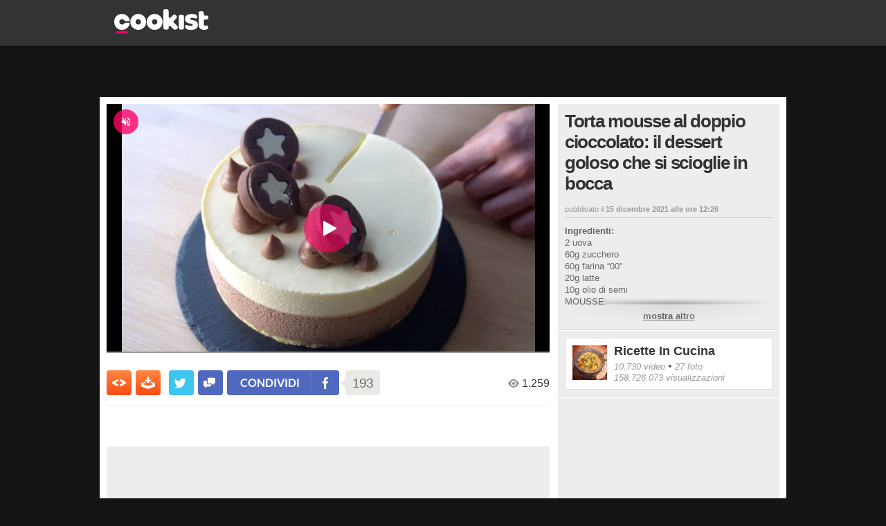

--- FILE ---
content_type: text/html; charset=UTF-8
request_url: https://api.cookist.it/embed/channel70
body_size: 382
content:
<!DOCTYPE html>
<html>
    <head>
        <script>
                window._sdkExternalDebug = false;
        </script>
        
            <script src="https://assets.cookist.it/apis/9.16.0/cookist/it/sdk/cookist-server-sdk-prod.js" type="text/javascript"></script>
        
    </head>
    <body>
        <div id="fb-root">
        </div>
        <script type="text/javascript">
        //<![CDATA[

        //]]>
        </script>
    </body>
</html>

--- FILE ---
content_type: application/javascript; charset=utf-8
request_url: https://fundingchoicesmessages.google.com/f/AGSKWxXo6F1JL3EnPFFh9mY51u4VaRnamBeugHsJApSMp88WPnR6-ujPQLyr5_1YnXgPrWxJhaw8RjTRDLV4sxU5eDlGkU97cNnqQDWGOndVKqb0Bj9LUzDPLz0yRdi5wZZ31AJWtNerRXhdDDrA308LmjComlnEmDmln-QLKnFlkvqIbrTFdXtizFgiP3j8/_/ad_paper_/stream-ad.=468x60_-banner-ad-/tag_oas.
body_size: -1289
content:
window['c8d8f466-e033-4cd1-8b49-bbc3556bbe9d'] = true;

--- FILE ---
content_type: application/javascript
request_url: https://assets.cookist.it/apis/9.15.4/cookist/it/chunks/sdk/sdk-client.js
body_size: 40485
content:
"use strict";(self.webpackChunkapi_sdk=self.webpackChunkapi_sdk||[]).push([["cookist/it/sdk/sdk-client"],{66159:function(e,t,i){i.d(t,{e:function(){return r}});var r;i(61246);!function(e){e.SIGN_IN="signin",e.SIGN_UP="signup",e.VERIFICATION="verification"}(r||(r={}))},61246:function(e,t,i){i.d(t,{$F:function(){return n},xV:function(){return o}});var r=i(47091),s=i(14759);const n={TOPIC_FOLLOW_STATUS_CHANGE:"topicFollowStatusChange",NEWSLETTER_SUBSCRIPTION_STATUS_CHANGE:"newsletterSubscriptionStatusChange",ARTICLE_SAVE_STATUS_CHANGE:"articleSaveStatusChange",DEVICE_SUBSCRIPTION_CHANGE:"deviceSubscriptionChange",USER_TOPIC_FOLLOW_ACTION:"userTopicFollowAction",USER_ARTICLE_SAVE_ACTION:"userArticleSaveAction",USER_NEWSLETTER_SUBSCRIPTION_ACTION:"userNewsletterSubscriptionAction"};class o extends r.F{onTopicFollowStatusChange(e){this.on(n.TOPIC_FOLLOW_STATUS_CHANGE,((t,i)=>{(0,s.gr)(i)&&e(i)}))}onArticleSaveStatusChange(e){this.on(n.ARTICLE_SAVE_STATUS_CHANGE,((t,i)=>{e(i)}))}onDeviceSubscriptionChange(e){this.on(n.DEVICE_SUBSCRIPTION_CHANGE,((t,i)=>{e(i)}))}onUserTopicFollowAction(e){this.on(n.USER_TOPIC_FOLLOW_ACTION,((t,i)=>{(0,s.gr)(i)&&e(i)}))}onUserArticleSaveAction(e){this.on(n.USER_ARTICLE_SAVE_ACTION,((t,i)=>{e(i)}))}onNewsletterSubscriptionStatusChange(e){this.on(n.NEWSLETTER_SUBSCRIPTION_STATUS_CHANGE,((t,i)=>{(0,s.XI)(i)&&e(i)}))}onUserNewsletterSubscribeAction(e){this.on(n.USER_NEWSLETTER_SUBSCRIPTION_ACTION,((t,i)=>{(0,s.XI)(i)&&e(i)}))}triggerNewsletterSubscriptionStatusChange(e){this.trigger(n.NEWSLETTER_SUBSCRIPTION_STATUS_CHANGE,e)}triggerTopicFollowStatusChange(e){this.trigger(n.TOPIC_FOLLOW_STATUS_CHANGE,e)}triggerArticleSaveStatusChange(e){this.trigger(n.ARTICLE_SAVE_STATUS_CHANGE,e)}triggerDeviceSubscriptionChange(e){this.trigger(n.DEVICE_SUBSCRIPTION_CHANGE,e)}triggerUserTopicFollowAction(e){this.trigger(n.USER_TOPIC_FOLLOW_ACTION,e)}triggerUserArticleSaveAction(e){this.trigger(n.USER_ARTICLE_SAVE_ACTION,e)}triggerUserNewsletterSubscribeAction(e){this.trigger(n.USER_NEWSLETTER_SUBSCRIPTION_ACTION,e)}}},1806:function(e,t,i){var r,s;i.d(t,{B9:function(){return s},bO:function(){return r}}),function(e){e[e.UNKNOWN_ERROR=0]="UNKNOWN_ERROR",e[e.LOGIN_REQUIRED=1]="LOGIN_REQUIRED",e[e.PARAMETER_ERROR=2]="PARAMETER_ERROR"}(r||(r={})),function(e){e[e.GENERIC_CALL=0]="GENERIC_CALL",e[e.FOLLOW=1]="FOLLOW",e[e.BOOKMARK=2]="BOOKMARK",e[e.LOGIN=3]="LOGIN",e[e.NEWSLETTER_SUBSCRIBE=4]="NEWSLETTER_SUBSCRIBE"}(s||(s={}))},14759:function(e,t,i){i.d(t,{Ae:function(){return l},LP:function(){return u},XI:function(){return p},bv:function(){return h},gr:function(){return g},iW:function(){return c},zx:function(){return n}});var r,s,n,o=i(48818),a=i(94889);i(22035);function l(e){return(0,a.Gv)(e)&&(0,a.Kg)(e.url)&&(0,o.f_)(e,"hint",(0,a.pk)(r))}function c(e){return(0,a.Gv)(e)&&(0,a.Kg)(e.id)&&(0,a.tN)(e.hint,r)}function u(e){return(0,a.Gv)(e)&&(0,a.Kg)(e.wpid)&&(0,a.tN)(e.hint,r)}function h(e){return(0,a.Gv)(e)&&function(e){if((0,a.Kg)(e)){const t=e.split("-",2);return 2==t.length&&!!t[1].match(/\S/)&&(0,a.tN)(t[0],r)}return!1}(e.extId)}function d(e){return l(e)||u(e)||c(e)||h(e)}function g(e){return(0,a.Gv)(e)&&(0,a.Lm)(e.followed)&&d(e.query)&&(!("restriction"in e)||(0,a.tN)(e.restriction,n))}function p(e){return(0,a.Gv)(e)&&"subscribed"in e&&(0,a.Lm)(e.subscribed)&&d(e.query)&&"restriction"in e&&(0,a.tN)(e.restriction,n)}!function(e){e.CATEGORY="cat",e.AUTHOR="aut",e.METEO_LOCATION="met",e.AREA="are",e.CHANNEL="cha",e.STORY="sto",e.CONTENT="cnt",e.NEWSBOX="nsb"}(r||(r={})),function(e){e.MIXED="mixed",e.BOOKMARK="bookmark",e.NOTIFICATION="notification",e.TOPIC="topic",e.CONTENT="content",e.UNSPECIFIED="unspecified"}(s||(s={})),function(e){e.INHERIT="i",e.RESTRICT_TO_MEMBERS="mr",e.ACCESSIBLE_TO_ALL="o"}(n||(n={}))},37045:function(e,t,i){var r,s;function n(e){return e.native_app?e.platform.ios?r.IOS:r.ANDROID:e.browser.chrome?r.CHROME_BROWSER:e.browser.safari?e.device.phone||e.device.tablet?void r.GENERIC_WEBPUSH_BROWSER:r.SAFARI_MAC:e.browser.edge?r.EDGE_BROWSER:e.browser.firefox?r.FIREFOX_BROWSER:r.GENERIC_WEBPUSH_BROWSER}function o(e){if(e.browser){if(e.browser.native_app)return e.platform.ios?"iOS App Nativa":"Android App Nativa";{let t="Browser",i="",r="";return e.browser.chrome?t="Chrome":e.browser.firefox?t="Firefox":e.browser.safari?t="Safari":e.browser.edge&&(t="Edge"),e.device.phone?i="Phone":e.device.tablet&&(i="Tablet"),e.platform.android?r="Android":e.platform.ios?r="iOS":e.platform.linux?r="Linux":e.platform.windows?r="Windows":e.platform.macosx&&(r="MacOS"),`${r?r+" ":""}${i?i+" ":""}${t}`}}}i.d(t,{D:function(){return s},_I:function(){return r},j2:function(){return n},zu:function(){return o}}),function(e){e.ANDROID="A",e.IOS="I",e.SAFARI_MAC="SM",e.GENERIC_WEBPUSH_BROWSER="B",e.CHROME_BROWSER="C",e.FIREFOX_BROWSER="F",e.EDGE_BROWSER="E",e.UNSPECIFIED="U"}(r||(r={})),function(e){e.GCM="GCM",e.APNS="APNS",e.WebPushVAPID="WebPushBrowserEndpoint",e.SafariWebPushAPNS="SafariWebPushAPNS",e.Firebase="Firebase"}(s||(s={}))},22035:function(e,t,i){i.d(t,{S2:function(){return n},ri:function(){return r},u5:function(){return s}});var r,s,n;i(72034),i(37045);!function(e){e[e.UNKNOWN=0]="UNKNOWN",e[e.MALE=1]="MALE",e[e.FEMALE=2]="FEMALE"}(r||(r={})),function(e){e.MALE="male",e.FEMALE="female"}(s||(s={})),function(e){e.ANDROID_APP="android",e.IOS_APP="ios",e.OTHER="other"}(n||(n={}))},2028:function(e,t,i){i.d(t,{$Z:function(){return m},GI:function(){return h},Lz:function(){return g},Mj:function(){return d},NS:function(){return c},QP:function(){return r},Zp:function(){return u},mJ:function(){return p},sM:function(){return l}});var r,s=i(94889),n=i(13938),o=i(72034);!function(e){e[e.NO_FURTHER_EVALUATION=0]="NO_FURTHER_EVALUATION",e[e.SUBMIT_LOGIN=1]="SUBMIT_LOGIN",e[e.PROPOSE_PUSH_NOT_SUBSCRIPTION=3]="PROPOSE_PUSH_NOT_SUBSCRIPTION",e[e.PROPOSE_APP_DOWNLOAD=4]="PROPOSE_APP_DOWNLOAD",e[e.SUGGEST_RE_ENABLE_LEGACY_PUSH_NOT=5]="SUGGEST_RE_ENABLE_LEGACY_PUSH_NOT",e[e.PROPOSE_PERSONAL_DATA_COMPLETION=6]="PROPOSE_PERSONAL_DATA_COMPLETION",e[e.PROPOSE_IN_APP_OPEN=7]="PROPOSE_IN_APP_OPEN",e[e.PROPOSE_FOLLOW=8]="PROPOSE_FOLLOW",e[e.PROPOSE_APP_WITH_SCHEME=9]="PROPOSE_APP_WITH_SCHEME",e[e.AFTER_LOGIN_EVENTUALLY_PROPOSE_NOTIFICATIONS=10]="AFTER_LOGIN_EVENTUALLY_PROPOSE_NOTIFICATIONS",e[e.SHOW_SIMPLE_MESSAGE=11]="SHOW_SIMPLE_MESSAGE"}(r||(r={}));r.NO_FURTHER_EVALUATION;function a(e,t){return(0,s.Gv)(e)&&(0,n.mQ)(e,"type")&&t.indexOf(e.type)>=0}function l(e){return a(e,[r.SUBMIT_LOGIN])&&function(e){return(0,s.Gv)(e)&&(0,n.mQ)(e,"providerId")&&(0,s.cy)(e.providerId)&&e.providerId.filter((e=>(0,s.tN)(e,o.N))).length>0}(e.data)}var c;function u(e){return a(e,[r.PROPOSE_PERSONAL_DATA_COMPLETION])}function h(e){return a(e,[r.PROPOSE_PUSH_NOT_SUBSCRIPTION,r.SUGGEST_RE_ENABLE_LEGACY_PUSH_NOT,r.PROPOSE_FOLLOW,r.AFTER_LOGIN_EVENTUALLY_PROPOSE_NOTIFICATIONS])&&(0,n.mQ)(e,"data")}function d(e){return a(e,[r.PROPOSE_APP_DOWNLOAD])}function g(e){return a(e,[r.PROPOSE_IN_APP_OPEN])}function p(e){return a(e,[r.PROPOSE_APP_WITH_SCHEME])}function m(e){return a(e,[r.SHOW_SIMPLE_MESSAGE])}!function(e){e.BIRTHDAY="birthday",e.GENDER="gender"}(c||(c={}))},5908:function(e,t,i){var r,s;i.d(t,{Oe:function(){return s},Yl:function(){return r},g1:function(){return o},nM:function(){return n}}),function(e){e.MAYBE_INTERACTIVE_AUTOLOGIN_EVALUATION="MaybeInteractiveAutoLoginEvaluation",e.LOGIN_EVALUATION="LoginEvaluation",e.APP_DOWNLOAD_EVALUATION="AppDownloadEvaluation",e.PERSONAL_DATA_EVALUATION="PersonalDataEvaluation",e.SUBSCRIPTION_EVALUATION="SubscriptionEvaluation"}(r||(r={})),function(e){e[e.COMPLETED=0]="COMPLETED",e[e.ERROR=1]="ERROR",e[e.NOT_EXECUTED=2]="NOT_EXECUTED",e[e.DISMISSED=3]="DISMISSED"}(s||(s={}));const n={__CTA_DISMISSED:1};function o(e){return e==n}},72034:function(e,t,i){var r;i.d(t,{N:function(){return r}}),function(e){e.FACEBOOK="fb",e.GOOGLE="goo",e.GOOGLE_ONE_TAP="got",e.APPLE="app",e.FIREBASE="fbase",e.FIRST_PARTY_EMAIL="eml1pt"}(r||(r={}))},60717:function(e,t,i){var r;i.d(t,{g:function(){return r}}),function(e){e[e.UNKNOWN_ROLE=0]="UNKNOWN_ROLE",e[e.AUTHENTICATED_USER=2]="AUTHENTICATED_USER",e[e.SNHUB_ANONYMOUS_USER=4]="SNHUB_ANONYMOUS_USER"}(r||(r={}))},28754:function(e,t,i){i.d(t,{Bm:function(){return u},Ec:function(){return c},M9:function(){return r},Xj:function(){return o},YN:function(){return l},_v:function(){return a},cF:function(){return g},fU:function(){return p},lw:function(){return d},mv:function(){return h}});var r,s,n=i(94889);function o(e){return(0,n.Gv)(e)&&"email"in e&&(0,n.Kg)(e.email)&&(!("firstName"in e)||(0,n.Kg)(e.firstName)||!e.firstName)&&(!("lastName"in e)||(0,n.Kg)(e.lastName)||!e.lastName)}function a(e){return(0,n.Gv)(e)&&"updated"in e&&"boolean"==typeof e.updated}!function(e){e.SELF="_self",e.BLANK="_blank",e.PARENT="_parent",e.TOP="_top",e.UNFENCED_TOP="_unfencedTop"}(r||(r={})),function(e){e.YEARLY_SUBSCRIPTION="yearly_subscription",e.MONTHLY_SUBSCRIPTION="monthly_subscription",e.SHOW_DISCOUNTS="show_discounts",e.SHOW_FREETRIAL="show_freetrial"}(s||(s={}));const l=[s.MONTHLY_SUBSCRIPTION,s.YEARLY_SUBSCRIPTION];function c(e){return e&&e.length>0&&e.includes(s.YEARLY_SUBSCRIPTION)}function u(e){return e&&e.length>0&&e.includes(s.SHOW_FREETRIAL)}function h(e){return e&&e.length>0&&e.includes(s.SHOW_DISCOUNTS)}function d(e){return e&&e.length>0&&e.includes(s.MONTHLY_SUBSCRIPTION)}function g(e){return c(e)||d(e)}var p;!function(e){e.LOGIN_COMPLETED_VIA_OTP="login_completed_via_otp",e.VERIFICATION_COMPLETED_VIA_OTP="verification_completed_via_otp",e.WAITING_LINK_CLICK="waiting_link_click",e.USER_CLOSED_DIALOG="user_closed_dialog"}(p||(p={}))},35690:function(e,t,i){i.d(t,{K:function(){return r}});class r{session;sessionInfo;change_already_handled;constructor(e,t,i=!1){this.session=e,this.sessionInfo=t,this.change_already_handled=i}}},14535:function(e,t,i){i.d(t,{FO:function(){return n},YB:function(){return o},ZH:function(){return a}});var r=i(94889),s=i(60717);function n(e){return(0,r.Gv)(e)&&(0,r.Kg)(e.token)&&(0,r.tN)(e.role,s.g)}function o(e){return n(e)&&e.role==s.g.AUTHENTICATED_USER}function a(e){const t=e.token.substring(0,16);return t.length>=12?t:null}},35766:function(e,t,i){i.d(t,{f:function(){return r}});const r=new class{isDevelopment=!1;enableDevelopmentMode(){this.isDevelopment=!0}isDevelopmentMode(){return this.isDevelopment}}},92912:function(e,t,i){i.d(t,{G:function(){return n},u:function(){return o}});const r=/^([a-zA-Z0-9.!#$%&’'*+/=?^_`{|}~-]+)@([a-zA-Z0-9-]+(?:\.[a-zA-Z0-9-]+)*)$/,s=/[^@]+@privaterelay.+/i;function n(e){if(e){const t=e.match(r);return!!(t&&t.length>2)&&!t[2].match(s)}return!1}function o(e,t){return a(e)&&a(t)}function a(e){if(e){const t=e.trim();return""!=t&&t.length>=1}return!1}},6e4:function(e,t,i){i.r(t),i.d(t,{SdkClient:function(){return yr}});var r=i(47091),s=i(94889);class n{proxy;constructor(e){this.proxy=e}setStoredData(e,t){return(0,s.O9)(t)||(t=null),this.proxy.invoke("setStoredData",e,t)}getStoredData(e){return this.proxy.invoke("getStoredData",e)}deleteStoredData(e){return this.proxy.invoke("deleteStoredData",e)}}class o extends n{}var a,l,c,u,h=i(61246);!function(e){e.LOG="log",e.DEBUG="debug",e.ERROR="error",e.INFO="info",e.WARN="warning"}(a||(a={})),function(e){e[e.DEBUG=4]="DEBUG",e[e.LOG=3]="LOG",e[e.INFO=2]="INFO",e[e.WARN=1]="WARN",e[e.ERROR=0]="ERROR"}(l||(l={}));class d{prefix;color;log;debug;error;info;warn;constructor(e,t="#000000",i=l.DEBUG){this.prefix="%c"+e,this.color="color: "+t,"undefined"!=typeof window&&(i>=l.LOG?this.log=window.console.log.bind(window.console,this.prefix,this.color):this.log=()=>{},i>=l.DEBUG?this.debug=window.console.debug.bind(window.console,this.prefix,this.color):this.debug=()=>{},i>=l.ERROR?this.error=window.console.error.bind(window.console,this.prefix,this.color):this.error=()=>{},i>=l.INFO?this.info=window.console.info.bind(window.console,this.prefix,this.color):this.info=()=>{},i>=l.WARN?this.warn=window.console.warn.bind(window.console,this.prefix,this.color):this.warn=()=>{})}}!function(e){e.LOGIN="login",e.LOGIN_MULTI="login_multi",e.APP_OPEN_INST="app_open_inst",e.APP_INST="app_inst",e.APP_OPEN="app_open",e.PERSONAL_DATA="personal_data",e.SUBSCRIBE="subscribe",e.NEWSLETTER_SUBSCRIBE="newsletter_subscribe",e.PUSH_CHECK="push_check",e.FOLLOW="follow",e.LOGIN_REQUIRED_DIALOG="login_required_dialog",e.EMAIL_LOGIN_REQUIRED_DIALOG="email_login_required_dialog",e.EMAIL_FIX_REQUIRED_DIALOG="email_fix_required_dialog",e.MEMBERSHIP_REQUIRED_DIALOG="membership_required_dialog"}(c||(c={})),function(e){e.SHOWN="IMPRESSION",e.COMPLETED="CLICK",e.DISMISSED="DISMISS"}(u||(u={}));var g=i(2028);class p{check=g.sM;convert(e){if(e.data.providerId&&e.data.providerId.length>0){if(e.data.providerId.length>1)return{outcome:u.SHOWN,action:c.LOGIN_MULTI,source_element:"evaluation"};{const t=e.data.providerId[0];return{outcome:u.SHOWN,action:c.LOGIN,source_element:"evaluation",provider:t}}}throw new Error("Unexpected evaluation. Got a 'SubmitLogin' evaluation withoud provider ids")}}var m=i(37045);class v{check=e=>(0,g.Mj)(e)||(0,g.Lz)(e)||(0,g.mJ)(e);convert(e){if(e.data==m._I.IOS)return{outcome:u.SHOWN,action:c.APP_OPEN_INST,device_type:m._I.IOS,source_element:"evaluation"};{let t=c.APP_OPEN_INST;return t=(0,g.mJ)(e)?c.APP_OPEN_INST:(0,g.Mj)(e)?c.APP_INST:c.APP_OPEN,{outcome:u.SHOWN,action:t,device_type:m._I.ANDROID,source_element:"evaluation"}}}}var f=i(72034);class S{check=g.Zp;convert(e){return{outcome:u.SHOWN,source_element:"evaluation",provider:e.data.hintProvider==f.N.APPLE?f.N.APPLE:f.N.GOOGLE,action:c.PERSONAL_DATA}}}class _{check=g.GI;convert(e){return e.type==g.QP.PROPOSE_PUSH_NOT_SUBSCRIPTION||g.QP.AFTER_LOGIN_EVENTUALLY_PROPOSE_NOTIFICATIONS?{outcome:u.SHOWN,action:c.SUBSCRIBE,source_element:"evaluation"}:e.type==g.QP.SUGGEST_RE_ENABLE_LEGACY_PUSH_NOT?{outcome:u.SHOWN,action:c.PUSH_CHECK,source_element:"evaluation"}:e.type==g.QP.PROPOSE_FOLLOW?{outcome:u.SHOWN,action:c.FOLLOW,source_element:"evaluation",url:e.data?.url}:void 0}}class E{converters=[new p,new v,new S,new _];ctaShown(e){const t=this.toCTADetails(e);return t.outcome=u.SHOWN,t.source_element="underfollow",t}ctaComplete(e){const t=this.toCTADetails(e);return t.outcome=u.COMPLETED,t.source_element="underfollow",t}ctaDismissed(e){const t=this.toCTADetails(e);return t.outcome=u.DISMISSED,t.source_element="underfollow",t}toCTADetails(e){const t=this.converters.filter((t=>t.check(e))).shift();return t?t.convert(e):null}}const w="CTAUnderfollowShown",A="CTAComplete",b="CTADismiss";var O,P,I=i(5908),T=i(60717);!function(e){e.credential_returned="credential_returned",e.cancel_called="cancel_called",e.flow_restarted="flow_restarted"}(O||(O={})),function(e){e.skipped="skipped",e.dismissed="dismissed"}(P||(P={}));var N=i(13938);class C{sdk;logger;constructor(e,t){this.sdk=e,this.logger=t}getPageSuggestedTopic(){const e=window.Fanpage||{},t=[];return this.logger.debug("In page suggestion",e.SuggestedFollows),e&&e.SuggestedFollows?(0,s.cy)(e.SuggestedFollows)?e.SuggestedFollows.forEach((e=>{var i;i=e,(0,s.Gv)(i)&&(0,N.mQ)(i,"url")&&t.push(e)})):t.push(e.SuggestedFollows):this.logger.debug("No suggested topics in page"),this.logger.debug("Suggested Follows to Check",t),t.reduce(((e,t)=>e.then((e=>null!=e?e:(this.logger.debug("Looking for topic",t),this.sdk.resolve(t.url).then((e=>{if(e&&e.data&&e.data.topic){const t=e.data.topic;return this.logger.debug("topic was found",t),t&&t.followable&&!t.followed?(this.logger.debug("topic is followable"),t):(this.logger.debug("topic filtered out"),null)}return null})).catch((e=>(this.logger.error("There was an error extracting topic",e),Promise.resolve(null)))))))),Promise.resolve(null))}}class L{sdk;logger;isExpectedType=g.sM;constructor(e,t){this.sdk=e,this.logger=t}execute(e,t,i){return t.data.oneTap?(this.logger.debug("Showing oneTap for",t),this.sdk.doOneTapLogin(t.data.providerId[0],{}).then((t=>{let i=Promise.resolve();return this.logger.info("resOnEtAp",t),t.session&&t.session.role==T.g.AUTHENTICATED_USER&&(this.logger.info("Enqueueing data completion evaluation after successful onetap login",t),i=e.evaluateNamedCTAQueueUpdate(I.Yl.PERSONAL_DATA_EVALUATION,!0).then((t=>(this.logger.debug("Coming back from onetap datacompletion"),this.requireAfterLoginMessage(e))))),i.then((()=>I.Oe.COMPLETED))})).catch((e=>{var t;return t=e,(0,s.Gv)(t)&&"moment"in t&&(0,s.tN)(t.moment,P)&&(!("dismissReason"in t)||(0,s.tN)(t.dismissReason,O))?this.logger.info("Error executing oneTap",e):this.logger.error("Unhanlded error on onetap login",e),Promise.resolve(I.Oe.ERROR)}))):this.sdk.getGui().then((i=>new C(this.sdk,this.logger).getPageSuggestedTopic().then((r=>this.sdk.preloadProviders(t.data.providerId,!1).then((e=>i.suggestLogin(t.data.providerId,r))).then((i=>{if((0,I.g1)(i))return I.Oe.DISMISSED;if(i){const s={};return r&&(s.topic_url=r.url),s.source_url=window.document.location.href,this.sdk.login(i,s,null).then((i=>i?i.session&&i.session.role==T.g.AUTHENTICATED_USER?(this.logger.info("Enqueueing data completion evaluation after successful onetap login",i),e.evaluateNamedCTAQueueUpdate(I.Yl.PERSONAL_DATA_EVALUATION,!0).then((i=>(this.logger.debug("Coming back from onetap datacompletion"),t.data.fromBarrier?Promise.resolve():this.requireAfterLoginMessage(e)))).then((()=>I.Oe.COMPLETED))):(this.logger.info("Unexpected login exitus while executing LoginEvaluationExecutor:",i),Promise.resolve(I.Oe.ERROR)):Promise.resolve(I.Oe.NOT_EXECUTED)))}return I.Oe.NOT_EXECUTED}))))))}requireAfterLoginMessage(e){return this.logger.debug("Putting down after login message"),e.enqueueActionAndAwait({type:g.QP.AFTER_LOGIN_EVENTUALLY_PROPOSE_NOTIFICATIONS,data:null})}}class k{sdk;logger;isExpectedType=g.$Z;constructor(e,t){this.sdk=e,this.logger=t}execute(e,t,i){return this.sdk.getGui().then((e=>e.showSimpleNotificationMessage(t.data.text,t.data.closeAfter).then((e=>(0,I.g1)(e)?I.Oe.DISMISSED:I.Oe.COMPLETED))))}}function y(e,t){return t.openUrl(t.toDynamicLink(document.location.href)),Promise.resolve()}class R{sdk;logger;isExpectedType=g.Mj;constructor(e,t){this.sdk=e,this.logger=t}execute(e,t,i){return this.sdk.getGui().then((e=>e.suggestAppDownload(t.data).then((e=>(0,I.g1)(e)?I.Oe.DISMISSED:e?function(e,t){const i=t.getConfig();return e==m._I.ANDROID&&i.nativeApp.android_alternative_url?document.location.href=i.nativeApp.android_alternative_url:e==m._I.IOS&&i.nativeApp.ios_alternative_url&&(document.location.href=i.nativeApp.ios_alternative_url),Promise.resolve()}(t.data,this.sdk).then((()=>I.Oe.COMPLETED)):Promise.resolve(I.Oe.NOT_EXECUTED)))))}}class D{sdk;logger;isExpectedType=e=>(0,g.Lz)(e)||(0,g.mJ)(e);constructor(e,t){this.sdk=e,this.logger=t}execute(e,t,i){return this.sdk.getGui().then((e=>e.suggestInAppOpen(t.data).then((e=>{if((0,I.g1)(e))return I.Oe.DISMISSED;if(e){return((0,g.mJ)(t)?y(t.data,this.sdk):(t.data,y(0,this.sdk))).then((()=>I.Oe.COMPLETED))}return I.Oe.NOT_EXECUTED}))))}}class U{sdk;logger;isExpectedType=g.Zp;constructor(e,t){this.sdk=e,this.logger=t}execute(e,t,i){if(t.data&&t.data.dataToComplete&&t.data.dataToComplete.length>0){const e=t.data.hintProvider&&t.data.hintProvider.toLowerCase()==f.N.APPLE?f.N.APPLE:f.N.GOOGLE;return this.logger.debug("showing data completion provider vs hintProvider",t.data.hintProvider.toLowerCase(),e),this.sdk.getGui().then((i=>i.showPersonalDataCompletionScreen(e,t.data).then((e=>(0,I.g1)(e)?(this.logger.debug("User closed the panel manually"),Promise.resolve(I.Oe.DISMISSED)):e&&(e.email||e.userBirthday||e.userGender)?this.sdk.updatePersonalData(e).then((e=>(this.logger.info("User update completed"),I.Oe.COMPLETED))):(this.logger.info("Nothing to update ... user entered no valid data"),Promise.resolve(I.Oe.NOT_EXECUTED))))))}return Promise.resolve(I.Oe.NOT_EXECUTED)}}var M=i(96267);class x{sdk;logger;isExpectedType=g.GI;constructor(e,t){this.sdk=e,this.logger=t}execute(e,t,i){if(t.type==g.QP.AFTER_LOGIN_EVENTUALLY_PROPOSE_NOTIFICATIONS)return this.logger.debug("Proposing After login eventually subscribe?",t.data),Promise.all([this.sdk.getMe(!0),this.sdk.getPushService().getSubscriptionsAndCheckCurrentDevice(),this.sdk.getGui()]).then((([e,t,i])=>i.afterLoginMessage(e.data,t).then((e=>(0,I.g1)(e)?I.Oe.DISMISSED:(e&&this.sdk.openSettingsUrl("notifications"),I.Oe.COMPLETED)))));if(t.type==g.QP.PROPOSE_FOLLOW){if(this.logger.debug("Proposing follow on topic?",t.data),t.data){const e=M.F.getResolvable();return this.sdk.getGui().then((i=>i.suggestTopicFollow(t.data,e.promise).then((i=>{if((0,I.g1)(i))return I.Oe.DISMISSED;if(i){const i=this.sdk.follow({url:t.data.url},{source_element:"underfollow"}).then((e=>200==e.status));return this.logger.debug("Chaining resolvable for gui unlock"),e.chainResolve(i,!1),I.Oe.COMPLETED}return e.resolve(!1),I.Oe.NOT_EXECUTED}))))}return Promise.resolve(I.Oe.NOT_EXECUTED)}return this.sdk.webviewDetect().native_app?(this.logger.debug("native app propose subscription",t.data),this.sdk.nativeapp.proposeSubscription().then((e=>(0,I.g1)(e)?I.Oe.DISMISSED:I.Oe.COMPLETED))):(this.logger.debug("show suggest notification subscription",t.data),this.sdk.getGui().then((e=>e.suggestPushNotificationSubscription(t.type,t.data).then((e=>(0,I.g1)(e)?I.Oe.DISMISSED:(e&&this.sdk.openSettingsUrl("notifications"),I.Oe.COMPLETED))))))}}class F{sdk;stats;execOnce;logger;executionCounter;statsConverter;executors=[];queue=[];events;constructor(e,t,i=!0){this.sdk=e,this.stats=t,this.execOnce=i,this.logger=new d("[CTA]"),this.executionCounter=0,this.statsConverter=new E,this.executors=[new L(this.sdk,this.logger),new k(this.sdk,this.logger),new R(this.sdk,this.logger),new D(this.sdk,this.logger),new U(this.sdk,this.logger),new x(this.sdk,this.logger)],this.events=new r.F}onUnderfollowShown(e){this.events.on(w,e)}onCTAComplete(e){this.events.on(A,e)}onCTADismiss(e){this.events.on(b,e)}triggerUnderfollowShown(){this.events.trigger(w,{})}signalNonUserDismiss(){this.triggerCTADismiss()}triggerCTAComplete(){this.events.trigger(A,{})}triggerCTADismiss(){this.events.trigger(b,{})}enqueueActionAndAwait(e,t){return this.enqueueAction(e,t),Promise.resolve()}processQueue(e=!1){const t=this.processFirstQueued(),i=t.then((e=>{if((0,s.tN)(e,I.Oe))return e==I.Oe.ERROR?Promise.resolve(e):this.processQueue()}));return e?t:i}processFirstQueued(){const e=this.queue.shift();return e&&e.action?e.action.type==g.QP.NO_FURTHER_EVALUATION?(this.logger.debug("No Further evaluation is required"),this.flushQueue(),Promise.resolve(I.Oe.COMPLETED)):this.processElement(e):(this.logger.debug("Queue is empty"),Promise.resolve(null))}flushQueue(){this.queue=[]}processElement(e){this.logger.debug("CTA to Execute",e.action);const t=this.executors.filter((t=>t.isExpectedType(e.action))).shift();return(e.action.onExecutionMark?e.action.onExecutionMark():Promise.resolve()).then((()=>{const i=this.statsConverter.ctaShown(e.action);return null!=i&&this.stats.collectCTAData(i),t?(window.setTimeout((()=>this.triggerUnderfollowShown()),0),t.execute(this,e.action,e.data).then((t=>{let i=null;return t==I.Oe.COMPLETED?(i=this.statsConverter.ctaComplete(e.action),window.setTimeout((()=>this.triggerCTAComplete()),0)):t==I.Oe.DISMISSED&&(i=this.statsConverter.ctaDismissed(e.action),window.setTimeout((()=>this.triggerCTADismiss()),0)),null!=i&&this.stats.collectCTAData(i),t}))):Promise.reject("Unsupported action "+e.action.type)}))}evaluateNamedCTAQueueUpdate(e,t,i){return this.evaluateNamedCTA(e,t).then((e=>(this.enqueueAction(e,i),e)))}enqueueAction(e,t){e?this.queue.push({action:e,data:t}):this.logger.debug("Not enqueuing null action")}execCTA(){return this.evaluateCTA().then((e=>{if(!(this.execOnce&&this.executionCounter>0))return this.logger.debug("Start execCTA"),this.executionCounter++,this.enqueueAction(e),this.processQueue();this.logger.warn("Execution counter reached",this.executionCounter,"and executor is marked for single execution")})).then()}forceActionExecution(e){return this.enqueueAction(e),this.processQueue().then()}}class B extends F{sdk;executionChain;evaluateNamedCTA(e,t){return Promise.resolve(null)}singletonValue;constructor(e,t,i){super(e,i),this.sdk=e,this.executionChain=t}evaluateCTA(){return this.singletonValue||(this.singletonValue=this.executionChain.reduce(((e,t)=>e.then((e=>e||t(this.sdk,this.logger)))),Promise.resolve(null))),this.singletonValue}}class G extends B{mapped={};constructor(e,t,i){super(e,t.map((e=>e.evaluation)),i),t.forEach((e=>{this.mapped[e.name]=e}))}evaluateNamedCTA(e,t){if(e in this.mapped){const i=this.mapped[e];return t&&(0,s.Tn)(i.beforeForcedExecution)&&i.beforeForcedExecution(),i.evaluation(this.sdk,this.logger)}Promise.resolve()}}function W(e,t=!0){return e.getProviderList().then((i=>i.filter((i=>function(e,t,i=!0){const r=t.webviewDetect();return!(e==f.N.GOOGLE_ONE_TAP||(e!=f.N.FIRST_PARTY_EMAIL||i)&&(r.native_app||r.browser.webview||!t.getConfig()?.membership?.enable)&&(r.native_app&&!t.nativeAppFeatures.isMultipleLoginSupported()?r.platform.ios||e!=f.N.FACEBOOK:r.browser.webview&&r.extra&&r.extra.isFacebook?!r.platform.android||e!=f.N.FACEBOOK:!r.native_app&&r.browser.webview||(i?r.native_app?r.platform.ios?e!=f.N.APPLE:e!=f.N.GOOGLE:r.platform.ios||(r.platform.macosx?e!=f.N.GOOGLE&&e!=f.N.FACEBOOK&&e!=f.N.APPLE:e!=f.N.GOOGLE&&e!=f.N.FACEBOOK):!r.native_app&&r.platform.ios||r.platform.android&&e!=f.N.GOOGLE&&e!=f.N.FACEBOOK)))}(i,e,t)))))}function H(e,t){const i=e.getCurrentSession();return i&&i.role==T.g.AUTHENTICATED_USER?Promise.all([e.getMe(!0),e.getLastLoginProvider()]).then((([e,i])=>function(e,t,i=null){const r=!(!e.user_info||!e.user_info.birthday||""==e.user_info.birthday),s=!(!e.user_info||!e.user_info.sex),n=[];r||n.push(g.NS.BIRTHDAY);s||n.push(g.NS.GENDER);const o={type:g.QP.PROPOSE_PERSONAL_DATA_COMPLETION,data:{dataToComplete:[],hintProvider:i}};n.length>0?(t.debug("Personal Data to complete:",n),o.data.dataToComplete.push(...n)):t.debug("No personal data to complete");return o}(e.data,t,i))):Promise.resolve(null)}class q{propName;storage;constructor(e,t){this.propName=e,this.storage=t}store(e){return this.storage.setStoredData(this.propName,e).then((e=>null)).catch((e=>Promise.resolve(null)))}retrieve(){return this.storage.getStoredData(this.propName).then((e=>(0,s.Et)(e)?e:0)).catch((e=>Promise.resolve(0)))}}class V{storage;constructor(e){this.storage=e}getThrottleStore(e){return new q(e,this.storage)}}let K=null;function j(){return K||(K=new d("[CTA-Throttle]")),K}class Q{throttleStore;timeInMsec;constructor(e,t){this.throttleStore=t,this.timeInMsec=1e3*e}clearThrottle(){return this.throttleStore.store(0)}checkIfShouldExecute(){return this.throttleStore.retrieve().then((e=>{const t=1e3*e,i=(new Date).getTime(),r=i-t,s=r>=this.timeInMsec;return j().debug("Checking throttle lastExec",i,"-",t,"=",r,">=",this.timeInMsec,"?",s),s}))}setExecuted(){const e=Math.floor((new Date).getTime()/1e3);return j().debug("Setting throttle last exec now",e),this.throttleStore.store(e)}}class Y{clause;throttledValue;constructor(e,t){this.clause=e,this.throttledValue=t}throttled(e){return(t,i)=>this.clause.checkIfShouldExecute().then((r=>r?e(t,i).then((e=>(e&&(e.onExecutionMark=()=>this.clause.setExecuted()),e))):Promise.resolve(this.throttledValue)))}throttleNamed(e,t){return{name:e,evaluation:this.throttled(t),beforeForcedExecution:()=>this.clause.clearThrottle()}}}function $(e,t,i,r){return new Y(t,i).throttleNamed(e,r)}var z;!function(e){e.DENIED="denied",e.BLOCKED="blocked",e.NEVER_ASKED="never",e.ENABLED="enabled"}(z||(z={}));var X=i(35766);function Z(e){return 3600*e}function J(e){return Z(24)*e}class ee extends G{constructor(e,t,i){const r=new V(t),n=new Q(X.f.isDevelopmentMode()?1:J(1),r.getThrottleStore("_th_mi_autologin")),o=new Q(X.f.isDevelopmentMode()?1:J(1),r.getThrottleStore("_th_login")),a=new Q(X.f.isDevelopmentMode()?1:J(1),r.getThrottleStore("_th_inapp")),l=new Q(X.f.isDevelopmentMode()?1:J(7),r.getThrottleStore("_th_perdata")),c=new Q(X.f.isDevelopmentMode()?1:Z(12),r.getThrottleStore("_th_subscr"));super(e,[$(I.Yl.MAYBE_INTERACTIVE_AUTOLOGIN_EVALUATION,n,null,((e,t)=>function(e,t){const i=e.getCurrentSession();return e.isAutologinLocked().then((t=>{if(i&&i.role==T.g.AUTHENTICATED_USER||t)return Promise.resolve(null);{const t=e.webviewDetect();return t.native_app||!t.browser.chrome||t.browser.webview?Promise.resolve(null):Promise.resolve({data:{oneTap:!0,providerId:[f.N.GOOGLE_ONE_TAP]},type:g.QP.SUBMIT_LOGIN})}}))}(e))),$(I.Yl.LOGIN_EVALUATION,o,null,((e,t)=>function(e,t){const i=e.getCurrentSession();return i&&i.role==T.g.AUTHENTICATED_USER?Promise.resolve(null):W(e,!0).then((t=>{const i=e.getConfig().loginManager,r=t.filter((e=>!i.excludeFromCta||!i.excludeFromCta[e]));return r.length>0?{data:{onDemand:!0,providerId:r},type:g.QP.SUBMIT_LOGIN}:null}))}(e))),$(I.Yl.APP_DOWNLOAD_EVALUATION,a,null,((e,t)=>function(e,t){const i=e.webviewDetect();if(i.native_app)t.debug("Is already native app ... nothing to propose in terms di app refer");else{if(e.getConfig().nativeApp.disabled)return t.debug("Evaluation skipped, property has no app configured"),Promise.resolve(null);if(i.platform.ios)return i.browser.webview?(t.debug("Ios Webview - proposing with scheme"),Promise.resolve({type:g.QP.PROPOSE_APP_WITH_SCHEME,data:m._I.IOS})):(t.debug("Ios non Webview - nothing to do ... should be done by smart-app-banners"),Promise.resolve({type:g.QP.PROPOSE_APP_WITH_SCHEME,data:m._I.IOS}));if(i.platform.android)return(0,N.mQ)(navigator,"getInstalledRelatedApps")?(t.debug("Andorid proceeding with getInstalledRelatedApps"),navigator.getInstalledRelatedApps().then((e=>({type:(0,s.cy)(e)&&e.length>0?g.QP.PROPOSE_IN_APP_OPEN:g.QP.PROPOSE_APP_DOWNLOAD,data:m._I.ANDROID})))):(t.debug("Andorid proceeding with scheme"),Promise.resolve({type:g.QP.PROPOSE_APP_WITH_SCHEME,data:m._I.ANDROID}))}return Promise.resolve(null)}(e,t))),$(I.Yl.PERSONAL_DATA_EVALUATION,l,null,((e,t)=>H(e,t))),$(I.Yl.SUBSCRIPTION_EVALUATION,c,null,((e,t)=>function(e,t){const i=e.webviewDetect(),r=e.getCurrentSession();return e.getPushService().isSystemEnabled()&&r&&r.role==T.g.AUTHENTICATED_USER?e.getPushService().getSubscriptionsAndCheckCurrentDevice().then((r=>(t.debug("Current subscriptions",r),i.native_app?r.subscriptionStatus!==z.ENABLED?(t.info("Pushnot native app no subscriptions"),{type:g.QP.PROPOSE_PUSH_NOT_SUBSCRIPTION,data:null}):(t.info("Pushnot native app go to follow"),new C(e,t).getPageSuggestedTopic().then((e=>e?{type:g.QP.PROPOSE_FOLLOW,data:e}:null))):new C(e,t).getPageSuggestedTopic().then((e=>r.device?(t.info("Pushnot has notifications going for follow",e),e?{type:g.QP.PROPOSE_FOLLOW,data:e}:null):!i.browser.safari&&r.otherDevices&&r.otherDevices.filter((e=>e.notificationSystemType==m.D.WebPushVAPID)).length>0?(t.debug("Pushnot re enable on legacy"),{type:g.QP.SUGGEST_RE_ENABLE_LEGACY_PUSH_NOT,data:e}):(t.info("Pushnot bottom case"),{type:g.QP.PROPOSE_PUSH_NOT_SUBSCRIPTION,data:e})))))):(t.info("System not enabled or user not logged in enable?",e.getPushService().isSystemEnabled()),Promise.resolve(null))}(e,t)))],i)}}class te extends ee{lockPromise;constructor(e,t,i,r){super(e,t,i),this.lockPromise=r}execCTA(){return this.lockPromise.then((()=>super.execCTA()))}}var ie=i(14759),re=i(28754),se=i(1806);class ne extends Error{parent;constructor(e,t=null){super(e),Object.setPrototypeOf(this,ne.prototype),this.parent=t}getParent(){return this.parent}}class oe extends ne{constructor(e,t=null){super(e,t),Object.setPrototypeOf(this,oe.prototype)}}const ae=/<([\w_\-:]+)[^>]*>.*/,le=/#([\w_\-:]+)(?:\s(?:.*))*/,ce=/\.([\w_\-:.]+)(?:\s(?:.*))*/,ue=/([\w_\-:]+)(?:\s(?:.*))*/;class he{static supportsTemplates=null;elements;constructor(e,t){if(null===he.supportsTemplates&&(he.supportsTemplates=!!document.createElement("template").content),Array.isArray(e))this.elements=e;else if(e instanceof he)this.elements=e.elements;else if(e instanceof Element)this.elements=[e];else{const i=e.match(ae);if(i)he.supportsTemplates?this.elements=this.htmlToElements(e):this.elements=[document.createElement(i[1])];else{const i=t?t instanceof he?t.first():t:document;if((0,s.Tn)(window.document.body.querySelectorAll))this.elements=Array.from(i.querySelectorAll(e));else{let t=e.match(le);if(t){const e=window.document.getElementById(t[1]);this.elements=e?[e]:[]}else if(t=e.match(ce),t){const e=t[1].split("."),r=Array.from(i.getElementsByClassName(e[0]));this.elements=r.filter((t=>{const i=t.getAttribute("class").split(/\s+/);return i.length>0&&e.reduce(((e,t)=>e&&i.filter((e=>e==t)).length>0),!0)}))}else t=e.match(ue),t&&(this.elements=Array.from(i.getElementsByTagName(t[1])))}}}}static _flushTemplateSupportInternalCache(){he.supportsTemplates=null}flatten(e){return 1===e.length?e[0]:e}first(){if(this.elements.length>0)return this.elements[0]}last(){if(this.elements.length>0)return this.elements[this.elements.length-1]}isMultiple(){return this.elements.length>1}ig(){return this.elements}find(e){return new he(e,this.first())}append(e){const t=new he(e);return this.elements.forEach((e=>{t.elements.forEach((t=>{e.appendChild(t)}))})),this}attrInternal(e,t){return t?(this.elements.forEach((i=>i.setAttribute(e,""+t))),this):this.elements.map((t=>t.getAttribute(e)))}firstAttr(e){const t=this.attr(e);return(0,s.cy)(t)?t[0]:t}attr(e,t){if((0,s.Kg)(e)){const i=this.attrInternal(e,t);return Array.isArray(i)?this.flatten(i):i}throw new Error("Attribute name must be specified")}removeAttr(e){return(0,s.Kg)(e)&&this.elements.forEach((t=>t.removeAttribute(e))),this}each(e){this.elements.forEach(((t,i)=>{e(i,t)}))}getClassesInternal(){return this.attrInternal("class").map((e=>e.split(/\s+/)))}getClasses(){return this.flatten(this.getClassesInternal())}hasClassInternal(e){const t=e.split(/\s+/);return this.getClassesInternal().map((e=>t.filter((t=>e.indexOf(t)>=0)).length==t.length))}hasClass(e){return this.flatten(this.hasClassInternal(e))}alterClassList(e){this.elements.forEach((t=>{const i=t.getAttribute("class").split(/\s+/);t.setAttribute("class",e(i).join(" "))}))}addClass(e){const t=e.split(/\s+/);return this.alterClassList((e=>(t.forEach((t=>e.push(t))),(0,N.R3)(e)))),this}removeClass(e){const t=e.split(/\s+/);return this.alterClassList((e=>(0,N.R3)(e).filter((e=>t.indexOf(e)<0)))),this}toggleClass(e){const t=(0,N.R3)(e.split(/\s+/));return this.alterClassList((e=>{const i=t.reduce(((e,t)=>((0,N.mQ)(e,t)||(e[t]=!1),e[t]=!e[t],e)),(0,N._3)(e));return Object.keys(i).filter((e=>i[e]))})),this}swapClasses(e,t){return this.alterClassList((i=>{const r=(0,N._3)(i);return r[e]&&r[t]||!r[e]&&!r[t]?(r[e]=!0,r[t]=!1):(r[e]=!r[e],r[t]=!r[t]),Object.keys(r).filter((e=>r[e]))})),this}css(e){return(0,s.Gv)(e)&&this.elements.forEach((t=>{Object.keys(e).forEach((i=>{t.style[i]=e[i]}))})),this}get(e){if((0,s.Et)(e)){const t=(0,s.Kg)(e)?parseInt(e):e;if(t>=0&&t<this.elements.length)return this.elements[t];throw new oe("Index Out of bounds")}throw new oe("Invalid Index Specified")}val(e){return this.attr("value",e)}text(e){return(0,s.Kg)(e)?(this.elements.forEach((t=>{Array.from(t.childNodes).filter((e=>e.nodeType==Node.TEXT_NODE)).forEach((e=>e.remove())),t.appendChild(document.createTextNode(e))})),this):this.elements.map((e=>e.textContent)).join("\n")}html(e){return(0,s.Kg)(e)?(this.elements.forEach((t=>{t.innerHTML=e})),this):this.flatten(this.elements.map((e=>e.innerHTML)))}id(e){return this.attr("id",e)}remove(){this.elements.forEach((e=>e.remove()))}asElementArray(){return this.elements.map((e=>new he(e)))}on(e,t){return this.each((function(i,r){r.addEventListener(e,t)})),this}off(e,t){return this.each((function(i,r){r.removeEventListener(e,t)})),this}one(e,t){return this.each(((i,r)=>{const s=r,n=()=>{s.removeEventListener(e,n),t.call(r,e)};s.addEventListener(e,n)})),this}htmlToElements(e){const t=document.createElement("template");return e=e.trim(),t.innerHTML=e,Array.from(t.content.childNodes).filter((e=>e.nodeType==Node.ELEMENT_NODE)).map((e=>e))}}function de(e){requestAnimationFrame((()=>{setTimeout(e,0)}))}class ge{forkResolve;internalQueue=[];active=!1;resData=null;constructor(e,t=!1){this.forkResolve=t,e&&(0,s.cy)(e)&&e.forEach((e=>{this.push(e)}))}resolve(e){if(!this.active){let t;for(this.resData=e;this.internalQueue.length>0;){t=this.internalQueue.shift();const e=()=>{try{t(this.resData)}catch(e){console.error("There was an error executing waiter:",t)}};this.forkResolve?de(e):e()}this.active=!0}}push(e){if(!(0,s.Tn)(e))throw new oe("ClassicResolver::push() expects functions as input");this.active?e(this.resData):this.internalQueue.push(e)}}const pe=new class extends ge{isReady=!1;top;constructor(){super(),"complete"===document.readyState?this.resolve():document.addEventListener?(document.addEventListener("DOMContentLoaded",this.getOnCompleteCallback()),window.addEventListener("load",this.getOnCompleteCallback())):(document.attachEvent("onreadystatechange",this.getOnCompleteCallback()),window.attachEvent("onload",this.getOnCompleteCallback()),this.hasTop()&&(this.top=null==window.frameElement&&document.documentElement,this.scrollcheck()))}ready(e){this.push(e)}scrollcheck(){if(this.isReady)return;const e=this.top;if(e.doScroll){try{e.doScroll("left")}catch(e){return setTimeout(this.scrollcheck,50)}this.isReady=!0,this.detach(),this.resolve()}}hasTop(){try{return!(null!=window.frameElement||!document.documentElement)}catch(e){return!1}}detach(){document.addEventListener?(document.removeEventListener("DOMContentLoaded",this.getOnCompleteCallback()),window.removeEventListener("load",this.getOnCompleteCallback())):(document.detachEvent("onreadystatechange",this.getOnCompleteCallback()),window.detachEvent("onload",this.getOnCompleteCallback()))}getOnCompleteCallback(){return()=>{this.isReady||!document.addEventListener&&"load"!==event.type&&"complete"!==document.readyState||(this.isReady=!0,this.detach(),this.resolve())}}};function me(e){return e instanceof Document?pe:new he(e)}const ve="data-fpready",fe="data-sdkparsed",Se="data-reqmem";class _e extends he{target;constructor(e){const t=me(e);super(t.isMultiple()?t.first():t),this.target=e}setParsed(){return this.attr(fe,"true"),this}isAlreadyParsed(){const e=this.firstAttr(fe);return e&&"true"==e}isSubscriptionOnly(){const e=this.firstAttr("data-subscription-only");return e&&"1"==e}setReady(){return this.attr(ve,"true"),this}getRedirectUrl(){const e=this.firstAttr("data-redirect-url")?.trim();return e&&""!=e?e:null}isReady(){const e=this.firstAttr(ve);return e&&"true"==e}getUTMmedium(){return this.firstAttr("data-umedium")}getTopicLabel(){const e=this.firstAttr("data-topic-label")?.trim();return e&&""!=e?e:null}getUTMSource(){return this.firstAttr("data-usource")}getAssociatedUserAction(){return se.B9.GENERIC_CALL}getContentRestrictionCriteria(){const e=this.firstAttr(Se);return e&&(0,s.tN)(e,ie.zx)?e:ie.zx.ACCESSIBLE_TO_ALL}setContentRestrictionCriteria(e){return this.attr(Se,e||ie.zx.ACCESSIBLE_TO_ALL),this}executeAfterSubscriptionCallback(e){"_afterSubscriptionCallback"in this.target&&(0,s.Tn)(this.target._afterSubscriptionCallback)&&this.target._afterSubscriptionCallback(e)}hasExecuteAfterSubscriptionCallback(){return"_afterSubscriptionCallback"in this.target&&(0,s.Tn)(this.target._afterSubscriptionCallback)}}class Ee{_next;_error;_complete;closed=!1;constructor(e,t=(()=>{}),i=(()=>{})){this._next=e,this._error=t,this._complete=i}next(e){this.isClosed()||this._next(e)}error(e){this.isClosed()||this._error(e)}complete(){this.isClosed()||this._complete()}unsubscribe(){this.closed=!0}isClosed(){return this.closed}}class we{removal;closed=!1;constructor(e){this.removal=e}isClosed(){return this.closed}unsubscribe(){this.isClosed()||(this.closed=!0,this.removal())}}class Ae{_fn;constructor(e){this._fn=e}subscribe(e,t=(()=>{}),i=(()=>{})){const r=new Ee(e,t,i);return this._fn(r),new we((()=>{r.unsubscribe()}))}pipe(e){return new Ae((t=>{this.subscribe((i=>{t.next(e(i))}),(e=>{t.error(e)}),(()=>{t.complete()}))}))}lastValueFrom(){let e,t,i;const r=new Promise(((i,r)=>{e=i,t=r}));return this.subscribe((e=>{i=e}),(e=>{t(e)}),(()=>{e(i)})),r}firstValueFrom(){let e,t;const i=new Promise(((i,r)=>{e=i,t=r}));return this.subscribe((t=>{e(t)}),(e=>{t(e)})),i}}class be{observers;emitted=!1;constructor(){this.observers=[]}next(e){this.observers.forEach((t=>{t.next(e)}))}err(e){this.observers.forEach((t=>{t.error(e)}))}complete(){this.emitted||(this.observers.forEach((e=>{e.complete()})),this.emitted=!0)}isComplete(){return this.emitted}subscribe(e,t=(()=>{}),i=(()=>{})){const r=new Ee(e,t,i);return this.observers.push(r),new we((()=>{r.unsubscribe(),this.observers=this.observers.filter((e=>e!==r))}))}pipe(e){return new Ae((t=>{this.subscribe((i=>{t.next(e(i))}),(e=>{t.error(e)}),(()=>{t.complete()}))}))}lastValueFrom(){let e,t,i;const r=new Promise(((i,r)=>{e=i,t=r}));return this.subscribe((e=>{i=e}),(e=>{t(e)}),(()=>{e(i)})),r}firstValueFrom(){let e,t;const i=new Promise(((i,r)=>{e=i,t=r}));return this.subscribe((t=>{e(t)}),(e=>{t(e)})),i}}var Oe;!function(e){e.click="click"}(Oe||(Oe={}));class Pe{groupedElements={};success=new be;errors=new be;refreshElementsStatus(){return this.afterAttach(Object.values(this.groupedElements).map((e=>e[0])))}parseAndAttach(e,t){const i=[];(0,s.cy)(e)?e.forEach((e=>{(0,s.cy)(e)?i.push(...e):i.push(e)})):i.push(e);const r=(0,N.Bq)(i.map((e=>me(e).asElementArray()))).map((e=>e.get(0))).reduce(((e,t)=>t instanceof HTMLElement?e.concat(t):e),[]).map((e=>this.extractAndCreate(e))).filter((e=>null!=e)).filter((e=>!e.element.isAlreadyParsed())).map((e=>(e.element.setParsed(),e)));return r.forEach((e=>{const i=e.attachData.getGroupName();(0,N.mQ)(this.groupedElements,i)&&(0,s.cy)(this.groupedElements[i])||(this.groupedElements[i]=[]),this.groupedElements[i].push(e),t&&e.element.on(t,(()=>{e.element.isReady()&&this.action(e)}))})),this.afterAttach(r)}updatedElementStatuses(e){e.forEach((e=>{const t=e.attachData.getGroupName();(0,N.mQ)(this.groupedElements,t)&&(this.groupedElements[t].forEach((t=>{t.element.setStatus(e.status),t.element.setReady(),t.element.setContentRestrictionCriteria(e.restriction)})),this.afterUpdate(e,this.groupedElements[t].map((e=>e.element))))}),[])}}class Ie extends _e{setStatus(e){return this.attr("data-followed",e?"true":"false"),this}getStatus(){return"true"==this.firstAttr("data-followed")}getUrl(){return this.firstAttr("data-url")}getUTMSource(){const e=super.getUTMSource();return e&&""!=e?e:"follow"}getAssociatedUserAction(){return se.B9.FOLLOW}}class Te{query;constructor(e){this.query=e}getGroupName(){return(0,ie.Ae)(this.query)?`[url]-${this.query.url}`:(0,ie.bv)(this.query)?`[extid]-${this.query.extId}`:(0,ie.iW)(this.query)?`[sid]-${this.query.hint}-${this.query.id}`:(0,ie.LP)(this.query)?`[wpid]-${this.query.hint}-${this.query.wpid}`:null}}class Ne extends Pe{restServices;restEvents;eh;constructor(e,t){super(),this.restServices=e,this.restEvents=t,this.eh=new r.F,this.restEvents.onTopicFollowStatusChange((e=>{(0,ie.Ae)(e.query)&&this.updatedElementStatuses([{attachData:new Te(e.query),status:e.followed,restriction:e.restriction?e.restriction:ie.zx.ACCESSIBLE_TO_ALL}])}))}extractAndCreate(e){const t=new Ie(e);return""!=t.getUrl()?{element:t,attachData:new Te({url:t.getUrl()})}:null}action(e){this.restServices.executeWithBarrierWithSource(e.element,(t=>{const i=e.element,r=i.getStatus(),n=i.getUTMmedium(),o=n&&""!=n?{source_element:n}:null,[a,l]=r?e.element.isSubscriptionOnly()?[Promise.resolve(!0),!0]:[t.unfollow(e.attachData.query,o),!1]:[t.follow(e.attachData.query,o),!1];return a.then((t=>{const r=(0,s.Lm)(t)?t:!!t.data.topic.followed;return i.setStatus(r),l||this.success.next({...e,action:se.B9.FOLLOW}),r})).then((s=>s?t.getMe(!0).then((t=>{const n={subscription_intent:s,is_subscription_changed:r!=s,user:{id:t.data.id,first_name:t.data.nameAndGender?.first_name,last_name:t.data.nameAndGender?.last_name,email:t.data.email},redirect_url:e.element.getRedirectUrl(),topic_label:i.getTopicLabel(),user_was_already_registered:!0};return i.executeAfterSubscriptionCallback(n),s})):Promise.resolve(s))).catch((t=>{const i={code:se.bO.UNKNOWN_ERROR,action:se.B9.FOLLOW,message:t,data:{query:e.attachData}};return l||this.errors.next(i),Promise.reject(i)}))}))}parseAndAttach(e,t){return super.parseAndAttach(e,Oe.click)}afterAttach(e){if(e&&e.length>0){const t={queries:e.map((e=>e.attachData.query))};return this.restServices.getBarricadedService().checkFollowedTopics(t).then()}return Promise.resolve()}afterUpdate(e,t){this.triggerTopicFollowStatusChange({dom:(0,N.Bq)(t.map((e=>e.ig()))),query:e.attachData.query,followed:e.status,restriction:t&&t.length>0?t[0].getContentRestrictionCriteria():ie.zx.ACCESSIBLE_TO_ALL})}triggerTopicFollowStatusChange(e){this.trigger(h.$F.TOPIC_FOLLOW_STATUS_CHANGE,e)}onTopicFollowStatusChange(e){this.on(h.$F.TOPIC_FOLLOW_STATUS_CHANGE,((t,i)=>{var r;r=i,(0,ie.gr)(r)&&(0,N.mQ)(r,"dom")&&e(i)}))}on(e,t){this.eh.on(e,t)}off(e,t){return this.eh.off(e,t)}trigger(e,t){this.eh.trigger(e,t)}one(e,t){this.eh.one(e,t)}}var Ce=i(20546);class Le extends _e{setStatus(e){return this.attr("data-subscribed",e?"true":"false"),this}getStatus(){return"true"==this.firstAttr("data-subscribed")}getUrl(){return this.firstAttr("data-url")}getUTMSource(){const e=super.getUTMSource();return e&&""!=e?e:"newsletter-subscribe"}getAssociatedUserAction(){return se.B9.NEWSLETTER_SUBSCRIBE}}class ke{query;constructor(e){this.query=e}getGroupName(){return(0,ie.Ae)(this.query)?`[url]-${this.query.url}`:(0,ie.bv)(this.query)?`[extid]-${this.query.extId}`:(0,ie.iW)(this.query)?`[sid]-${this.query.hint}-${this.query.id}`:(0,ie.LP)(this.query)?`[wpid]-${this.query.hint}-${this.query.wpid}`:null}}class ye extends Pe{restServices;restEvents;eh;constructor(e,t){super(),this.restServices=e,this.restEvents=t,this.eh=new r.F,this.restEvents.onNewsletterSubscriptionStatusChange((e=>{(0,ie.Ae)(e.query)&&this.updatedElementStatuses([{attachData:new ke(e.query),status:e.subscribed,restriction:e.restriction}])}))}extractAndCreate(e){const t=new Le(e);return""!=t.getUrl()?{element:t,attachData:new ke({url:t.getUrl()})}:null}action(e){const t=e.element;this.restServices.executeWithBarrierWithSource(t,(i=>{const r=t.getStatus(),n=t.getUTMmedium(),o=n&&""!=n?{source_element:n}:null,[a,l]=r?e.element.isSubscriptionOnly()?[Promise.resolve(!0),!0]:[i.unsubscribeNewsletter(e.attachData.query,o),!1]:[i.subscribeNewsletter(e.attachData.query,o),!1];return a.then((i=>{const r=(0,s.Lm)(i)?i:!!i.data.subscribed;return t.setStatus(r),l||this.success.next({...e,action:se.B9.NEWSLETTER_SUBSCRIBE}),r})).then((s=>s?i.getMe(!0).then((i=>{const n={subscription_intent:s,is_subscription_changed:r!=s,user:{id:i.data.id,first_name:i.data.nameAndGender?.first_name,last_name:i.data.nameAndGender?.last_name,email:i.data.email},redirect_url:e.element.getRedirectUrl(),topic_label:t.getTopicLabel(),user_was_already_registered:!0};try{t.executeAfterSubscriptionCallback(n)}catch(e){console.error("There was an error executing external callback"),console.error(e)}return s})):Promise.resolve(s))).catch((t=>{const i={code:se.bO.UNKNOWN_ERROR,action:se.B9.NEWSLETTER_SUBSCRIBE,message:t,data:{query:e.attachData}};return l||this.errors.next(i),Promise.reject(i)}))}))}parseAndAttach(e,t){return super.parseAndAttach(e,Oe.click)}afterAttach(e){if(e&&e.length>0){const t={queries:e.map((e=>e.attachData.query))};return this.restServices.getBarricadedService().checkNewsletterSubscriptions(t).then()}return Promise.resolve()}afterUpdate(e,t){this.triggerNewsletterSubscriptionStatusChange({dom:(0,N.Bq)(t.map((e=>e.ig()))),query:e.attachData.query,subscribed:e.status,restriction:t&&t.length>0?t[0].getContentRestrictionCriteria():ie.zx.ACCESSIBLE_TO_ALL})}triggerNewsletterSubscriptionStatusChange(e){this.trigger(h.$F.NEWSLETTER_SUBSCRIPTION_STATUS_CHANGE,e)}onNewsletterSubscriptionStatusChange(e){this.on(h.$F.NEWSLETTER_SUBSCRIPTION_STATUS_CHANGE,((t,i)=>{var r;r=i,(0,ie.XI)(r)&&(0,N.mQ)(r,"dom")&&e(i)}))}on(e,t){this.eh.on(e,t)}off(e,t){return this.eh.off(e,t)}trigger(e,t){this.eh.trigger(e,t)}one(e,t){this.eh.one(e,t)}}var Re=i(92912),De=i(14535);function Ue(e){return e==Ce.yt.REGISTER_USER}function Me(e){return!Ue(e)}function xe(e,t){let i=!1;return Ue(t)&&e&&e.id?i=!0:(function(e){return e!=Ce.yt.REGISTER_USER}(t)&&e&&e.email&&(0,Re.G)(e.email)&&(i=!0),function(e){return e==Ce.yt.REGISTER_USER_WITH_VALID_EMAIL_AND_PERSONAL_DATA||e==Ce.yt.REGISTER_USER_WITH_VALID_EMAIL_AND_PERSONAL_DATA_2STEPS}(t)&&(i=e&&e.nameAndGender&&(0,Re.u)(e.nameAndGender.first_name,e.nameAndGender.last_name))),i}function Fe(e){return e==se.B9.FOLLOW?"follow":e==se.B9.NEWSLETTER_SUBSCRIBE?"newsletter_subscribe":e==se.B9.BOOKMARK?"bookmark":"unspecified"}class Be{sdk;barricaded;urlHandler;currentSessionProxy;barrierDisplayMode;logger;constructor(e,t,i,r,s=Ce.Vi.OPEN_URL){this.sdk=e,this.barricaded=t,this.urlHandler=i,this.currentSessionProxy=r,this.barrierDisplayMode=s,this.logger=new d("[LoginBarrier]","#f00")}executeWithBarrierWithSource(e,t){let i,r="other",s=null;const n=e.getTopicLabel();let o=null;e instanceof Ie?(this.logger.log("Is FollowHTMLElement",e.getUrl()),i=e.getUrl(),r="follow",s=i,e.getContentRestrictionCriteria()==ie.zx.RESTRICT_TO_MEMBERS&&(o="Abbonati ed ascolta il podcast")):e instanceof Le&&(r="newsletter",s=e.getUrl());const a=e instanceof Le?Ce.yt.REGISTER_USER_WITH_VALID_EMAIL:Ce.yt.REGISTER_USER;return this.loginSessionInternalExecute({utm_medium:e.getUTMmedium(),utm_source:e.getUTMSource(),redirect_url:e.getRedirectUrl()?e.getRedirectUrl():s,topic_label:n,cta_topic:n,dialog_title:o},e.getAssociatedUserAction(),e.getContentRestrictionCriteria()==ie.zx.RESTRICT_TO_MEMBERS?re.YN:null,a,t,e.hasExecuteAfterSubscriptionCallback()?t=>e.executeAfterSubscriptionCallback(t):null,i)}async loginSessionInternalExecute(e,t,i,r,s,n,o,a){const l=this.currentSessionProxy.getCurrentSession(),h=l&&l.role==T.g.AUTHENTICATED_USER,d=this.sdk.getConfig().membership?.enable,g=a||this.barrierDisplayMode,p=e?.utm_source?e.utm_source:Fe(t);if(!(0,re.cF)(i)){if(h){if(Me(r)){if(xe((await this.sdk.getMe(!0)).data,r))return s(this.barricaded);{const i=e?.utm_source?e.utm_source:Fe(t);return await this.sdk.showMailFixOrLoginDialog(!0,t,n,e.redirect_url,e.topic_label,{cta:{action:c.EMAIL_FIX_REQUIRED_DIALOG,outcome:u.SHOWN,source_element:i}})==re.fU.VERIFICATION_COMPLETED_VIA_OTP?s(this.barricaded):void 0}}return s(this.barricaded)}{this.logger.log("User not logged, prompting login",e,t,o);const a=async()=>{if(g==Ce.Vi.OPEN_URL)return this.sdk.openSettingsUrl("login",e?.utm_source,e?.utm_medium,{action:c.LOGIN_REQUIRED_DIALOG,url:o}),null;{W(this.sdk,!1);const a=await this.sdk.showLoginDialog(e?.redirect_url,{title:e?.dialog_title,subtitle:e?.dialog_subtitle,cta:{action:c.LOGIN_REQUIRED_DIALOG,outcome:u.SHOWN,source_element:p}});if(a&&(0,De.YB)(a.session)){if(!Me(r))return s(this.barricaded);if(xe((await this.sdk.getMe(!0)).data,r))return s(this.barricaded);this.loginSessionInternalExecute(e,t,i,Ce.yt.REGISTER_USER_WITH_VALID_EMAIL_AND_PERSONAL_DATA_2STEPS?Ce.yt.REGISTER_USER_WITH_VALID_EMAIL_AND_PERSONAL_DATA:Ce.yt.REGISTER_USER_WITH_VALID_EMAIL,s,n,o)}}};return r==Ce.yt.REGISTER_USER_WITH_VALID_EMAIL?new Promise((async(i,r)=>{const o=await this.sdk.showMailFixOrLoginDialog(!1,t,n,e.redirect_url,e.topic_label,{cta:{action:c.EMAIL_LOGIN_REQUIRED_DIALOG,outcome:u.SHOWN,source_element:p}});o==re.fU.LOGIN_COMPLETED_VIA_OTP||o==re.fU.VERIFICATION_COMPLETED_VIA_OTP?await s(this.barricaded):i()})):a()}}if(!d)return this.logger.log("Element requires membership but membership is not enabled",o),Promise.reject("Cannot execute action");{const t=async()=>{if(g!=Ce.Vi.OPEN_URL)return this.sdk.showBuyDialog(e?.redirect_url,i,{title:e?.dialog_title,subtitle:e?.dialog_subtitle,cta:{action:c.MEMBERSHIP_REQUIRED_DIALOG,outcome:u.SHOWN,source_element:p}});!(0,re.Ec)(i)&&(0,re.lw)(i)?this.sdk.handleBuyPersonalMembershipMonth({returnUrl:e?.redirect_url,useDiscount:(0,re.mv)(i),useFreeTrial:(0,re.Bm)(i)}):this.sdk.handleBuyPersonalMembershipYear({returnUrl:e?.redirect_url,useDiscount:(0,re.mv)(i),useFreeTrial:(0,re.Bm)(i)})};if(await this.sdk.isMember())s(this.barricaded);else{const e=await t();if(e&&e.session&&(0,De.YB)(e.session)){if(await this.sdk.isMember())return s(this.barricaded)}}}}executeWithBarrier(e){return this.loginSessionInternalExecute(null,se.B9.GENERIC_CALL,null,Ce.yt.REGISTER_USER,e,null)}executeWithBarrierAndOptions(e,t,i,r,s){return this.loginSessionInternalExecute(t,se.B9.GENERIC_CALL,i,r||Ce.yt.REGISTER_USER,e,null,null,s)}getBarricadedService(){return this.barricaded}}class Ge{collectors;logger;constructor(e,t){this.collectors=e,this.logger=t}allCatch(e){return e.catch((e=>(this.logger.warn("A stats collector failed",e),Promise.resolve())))}markUserPersInfo(e,t,i){return Promise.all(this.collectors.map((r=>this.allCatch(r.markUserPersInfo(e,t,i))))).then()}pushCollector(e){this.collectors.push(e)}markLoginStatus(e,t){return Promise.all(this.collectors.map((i=>this.allCatch(i.markLoginStatus(e,t))))).then()}loginDone(e,t,i){return Promise.all(this.collectors.map((r=>this.allCatch(r.loginDone(e,t,i))))).then()}logoutDone(e){return Promise.all(this.collectors.map((t=>this.allCatch(t.logoutDone(e))))).then()}collectCTAData(e){return Promise.all(this.collectors.map((t=>this.allCatch(t.collectCTAData(e))))).then()}collectTopicActionData(e,t,i){return Promise.all(this.collectors.map((r=>this.allCatch(r.collectTopicActionData(e,t,i))))).then()}collectDeviceActionData(e,t){return Promise.all(this.collectors.map((i=>this.allCatch(i.collectDeviceActionData(e,t))))).then()}collectBookmarkActionData(e,t,i){return Promise.all(this.collectors.map((r=>this.allCatch(r.collectBookmarkActionData(e,t,i))))).then()}collectPageview(e){return Promise.all(this.collectors.map((t=>this.allCatch(t.collectPageview(e))))).then()}iosNotificationOpen(){return Promise.all(this.collectors.map((e=>this.allCatch(e.iosNotificationOpen())))).then()}collectBuyMembershipButtonClick(e){return Promise.all(this.collectors.map((t=>this.allCatch(t.collectBuyMembershipButtonClick(e))))).then()}collectLoginDialogButtonPress(e){return Promise.all(this.collectors.map((t=>this.allCatch(t.collectLoginDialogButtonPress(e))))).then()}}class We{from;to;literal;constructor(e,t,i){this.from=e,this.to=t,this.literal=i||`${e}-${t}`}getRange(){return[this.from,this.to]}getLiteral(){return this.literal}isInRange(e){return e>=this.from&&e<=this.to}}const He=[18,25,35,45,55,65,75],qe=[];for(let e=-1;e<He.length;e++){const t=e<0?-1:He[e],i=e<He.length-1?He[e+1]-1:-1;t<0?qe.push(new We(0,i,`${i}-`)):i<0?qe.push(new We(t,1e4,`${t}+`)):qe.push(new We(t,i))}function Ve(e){return qe.find((t=>t.isInRange(e)))}new We(-1,-1,"");var Ke,je,Qe,Ye,$e=i(22035);class ze{analytics;logger;constructor(e,t,i){this.analytics=e,this.logger=t,e.configure(i)}markUserPersInfo(e,t,i){const r={};if(i&&(r.membership_type=i.membership_type,r.membership_status=i.membership_status?"active":"not_active"),e>0){const t=Ve(e);t&&""!=t.getLiteral()&&(r.age_range=t.getLiteral())}return t!=$e.ri.UNKNOWN&&(r.user_gender=t==$e.ri.MALE?"U":"D"),r.age_range||r.user_gender||r.membership_type?this.analytics.setUserProperties(r):Promise.resolve()}markLoginStatus(e,t){return this.logger&&this.logger.log("markLoginStatus loggedIn",e,"provider",t),e&&t?this.analytics.setUserProperty("login_status",t.toUpperCase()+"_LOGIN"):Promise.resolve()}loginDone(e,t,i){this.logger&&this.logger.log("loginDone provider",e,"mode",t,"newUser",i);const r=i?"signup":"login";return this.analytics.sendEvent(r,{provider:e.toUpperCase(),login_mode:t.toUpperCase()})}logoutDone(e){return this.logger&&this.logger.log("logoutDone provider",e),this.analytics.sendEvent("logout",{provider:e.toUpperCase()}).then((e=>this.analytics.setUserProperty("login_status",null)))}collectCTAData(e){const t=[c.EMAIL_FIX_REQUIRED_DIALOG,c.EMAIL_LOGIN_REQUIRED_DIALOG,c.MEMBERSHIP_REQUIRED_DIALOG,c.LOGIN_REQUIRED_DIALOG];if(e.outcome!=u.SHOWN||t.indexOf(e.action)>=0){this.logger&&this.logger.log("collectCTAData data",e);const t={action:e.action,outcome:e.outcome,source_element:e.source_element};return e.topic&&(t.topic=e.topic),e.provider&&(t.provider=e.provider),e.device_type&&(t.device_type=e.device_type),e.url&&(t.url=e.url),e.membership_type&&(t.membership_type=e.membership_type),this.analytics.sendEvent("cta",t)}return Promise.resolve()}collectTopicActionData(e,t,i){return this.logger&&this.logger.log("collectTopicActionData data",t,i),this.analytics.sendEvent("topic",{action:t.toLowerCase(),link_url:i,source_element:e})}collectDeviceActionData(e,t){return this.logger&&this.logger.log("collectDeviceActionData data",e,t),this.analytics.sendEvent("device",{action:e.toLowerCase(),device_type:t.toUpperCase()})}collectBookmarkActionData(e,t,i){return this.logger&&this.logger.log("collectBookmarkActionData data",t,i),this.analytics.sendEvent("bookmark",{action:t.toLowerCase(),link_url:i,source_element:e})}collectPageview(e){return this.logger&&this.logger.log("collectPageview data",e),this.analytics.sendPageView({},"Pagina personale",e)}freePageView(e,t,i){this.logger&&this.logger.log("freePageView",e,t,i);const r=i||{};return this.analytics.sendPageView(r,e,t)}freeEvent(e,t){const i=t||{};this.analytics.fireAndForgetEvent(e,i)}iosNotificationOpen(){return this.logger&&this.logger.log("iosNotificationOpen"),this.analytics.sendEvent("notification_open",{})}collectBuyMembershipButtonClick(e){return this.analytics.sendEvent("click",{source_element:"buy_membership",element_section:e?"login_required":"login_not_required"})}collectLoginDialogButtonPress(e){return this.analytics.sendEvent("click",{source_element:"buy_membership",element_section:e,provider:e})}}class Xe{bridge;constructor(e){this.bridge=e}markUserPersInfo(e,t,i){const r={};if(i&&(r.membership_type=i.membership_type,r.membership_status=i.membership_status?"active":"not_active"),e>0){const t=Ve(e);t&&""!=t.getLiteral()&&(r.age_range=t.getLiteral())}return t!=$e.ri.UNKNOWN&&(r.user_gender=t==$e.ri.MALE?"U":"D"),(r.age_range||r.user_gender||r.membership_type)&&this.bridge.setAnalyticsUserProperties(r),Promise.resolve()}markLoginStatus(e,t){return e&&t&&this.bridge.setAnalyticsUserProperties({login_status:t.toUpperCase()+"_LOGIN"}),Promise.resolve()}loginDone(e,t,i){return Promise.resolve()}logoutDone(e){return this.bridge.setAnalyticsUserProperties({login_status:null}),Promise.resolve()}collectCTAData(e){return Promise.resolve()}collectTopicActionData(e,t,i){return Promise.resolve()}collectDeviceActionData(e,t){return Promise.resolve()}collectBookmarkActionData(e,t,i){return Promise.resolve()}collectPageview(e){return Promise.resolve()}collectBuyMembershipButtonClick(e){return Promise.resolve()}collectLoginDialogButtonPress(e){return Promise.resolve()}iosNotificationOpen(){return Promise.resolve()}}!function(e){e.FOLLOW="FOLLOW",e.UNFOLLOW="UNFOLLOW"}(Ke||(Ke={})),function(e){e.BOOKMARK="BOOKMARK",e.UNBOOKMARK="UNBOOKMARK"}(je||(je={})),function(e){e.SUBSCRIBE="NL_SUBSCRIBE",e.UNSUBSCRIBE="NL_UNSUBSCRIBE"}(Qe||(Qe={})),function(e){e.SUBSCRIBE="SUBSCRIBE",e.UNSUBSCRIBE="UNSUBSCRIBE",e.ENABLE="ENABLE",e.DISABLE="DISABLE"}(Ye||(Ye={}));var Ze=i(83997);const Je=/Android(?:\s+([.0-9]+))?/,et=/(Chrome|CriOS)\/([.0-9]+)/i,tt=/AppleWebKit\/([.0-9]+)/i,it=/it\.(fanpage|cookist|cookist_it|cookist_com|kodami|geopop|ohga|wamily_it|lexplain_it)\.rn\.(android|ios)\/([0-9.]+)/i,rt=/Edg(A|iOS)?\//i,st=/(Firefox|FxiOS)\//i,nt=/Mozilla\/(?:[0-9.]+) \(([^;]+);\s*([^;)]+)(?:;\s*([^)]+))?\)/i,ot=/mobile/i,at=/Version\/([.0-9]+)/,lt=/(SamsungBrowser|MiuiBrowser)/i,ct=/;\s*wv\s*[;)]/,ut=/(safari|iphone|ipad)/i,ht=/(FBAV|FBAN|FBIOS|FB_IAB)/i,dt=/Twitter/i,gt=/Instagram/i;function pt(e){const t=function(e){const t=e.match(at);return t?t[1]:null}(e);if(t){const e=t.split(".",2),i=e&&e.length>0?parseInt(e[0]):0,r=e&&e.length>1?parseInt(e[1]):0;return{major:isNaN(i)?0:i,minor:isNaN(r)?0:r,full:t}}return null}function mt(e){const t=e.match(nt),i={},r={},s={};let n=!1;t&&t.length>=2?t[1].match(/android/i)?(r.android=!0,t.length>=3&&t[2].match(/tablet/i)?i.tablet=!0:i.phone=!0):t[1].match(/iphone/i)?(i.phone=!0,r.ios=!0,s.safariVersion=pt(e)):t[1].match(/ipad/i)?(i.tablet=!0,r.ios=!0,s.safariVersion=pt(e)):t[1].match(/macintosh/i)?(t.length>=4?(r.macosx=!0,i.other=!0):(r.ios=!0,i.tablet=!0),s.safariVersion=pt(e)):t[1].match(/x11/i)?(r.linux=!0,i.other=!0):t[1].match(/linux/i)?t.length>=3&&t[2].match(/android/i)&&(i.phone=!0,r.android=!0,n=!0):t[1].match(/windows/i)?(i.other=!0,r.windows=!0):(r.other=!0,i.other=!0):(r.other=!0,i.other=!0);const o=e.match(Je);if(o&&o.length>=1){const t=o[1]?o[1]:"1.0.0",i=e.match(tt);t&&(s.androidVersion=t),i&&i.length>0&&(s.webkitVersion=i[1])}const a={platform:r,device:i,webview:n};return s&&(s.androidVersion||s.webkitVersion||s.safariVersion)&&(a.extra=s),a}function vt(e=null){const t=e||window.navigator.userAgent,i=t.match(it),r=t.match(rt),s=t.match(st),n=t.match(et),o=t.match(ut),a=t.match(ot);if(i&&i.length>3){const e=i[1],t=i[2],r=i[3],s="android"==t?{android:!0}:{ios:!0},n={webview:!0,native_app:!0};return"android"==t?n.chrome=!0:n.safari=!0,{platform:s,browser:n,device:null,native_app:!0,extra:{product:e,nativeAppVersion:r}}}if(r&&r.length>=1){const e={edge:!0},i={};let s={};if(r.length>=2&&r[1])i.phone=!0,"a"==r[1].toLowerCase()?s.android=!0:"ios"==r[1].toLowerCase()?s.ios=!0:s.other=!0;else{s=mt(t).platform,i.other=!0}return{browser:e,device:i,platform:s}}if(s&&s.length>=1){const e={firefox:!0},i=mt(t);return i.webview&&(e.webview=!0),{device:i.device,browser:e,platform:i.platform}}if(n&&n.length>1){const e=mt(t);let i=null;e.platform.android&&e.extra&&e.extra.androidVersion&&(i=e.extra.androidVersion.split(".").map((e=>parseInt(e)))),e.extra||(e.extra={}),e.extra.chromeVersion=n[1];const r={chrome:!0};let s=!1;e.platform.android&&(e.device=a?{phone:!0}:{tablet:!0});t.match(at)?s=!0:t.match(lt)&&(delete r.chrome,r.stock=!0);const o=t.match(ht),l=t.match(dt),c=t.match(gt);return!s&&(t.match(ct)||o||l||c)&&(s=!0),s&&(r.webview=s),o?e.extra.isFacebook=!0:l?e.extra.isTwitter=!0:c&&(e.extra.isInstagram=!0),{browser:r,...e}}if(t.match(at)&&t.match(Je)){const e=mt(t);return e.device.tablet||e.device.other||(e.device={phone:!0}),e.platform={android:!0},{browser:{stock:!0,webview:!0},...e}}if(o){const e=!!(window&&window.navigator&&window.navigator.standalone),i=t.match(ht),r=t.match(gt),s=mt(t),n={safari:!0};return s.platform.ios&&(e||i||r)&&(n.webview=!0,i?s.extra={isFacebook:!0}:r&&(s.extra={isInstagram:!0})),{browser:n,...s}}return{platform:{other:!0},browser:{other:!0},device:{other:!0}}}var ft=i(57442);const St={minute:{it:"min",en:"min"},minutes:{it:"min",en:"min"},hour:{it:"ora",en:"hour"},hours:{it:"ore",en:"hours"},day:{it:"giorno",en:"day"},days:{it:"giorni",en:"days"},month:{it:"mese",en:"month"},months:{it:"mesi",en:"months"},year:{it:"anno",en:"year"},years:{it:"anni",en:"years"}},_t={now:{it:"adesso",en:"now"},ago:{it:"{ago} fa",en:"{ago} ago"},in:{it:"tra {in}",en:"in {in}"}};function Et(e,t=Ze.XT.it){const i=new ft.H(t),r=(0,s.Et)(e)||(0,s.Kg)(e)?new Date(e):(n=e,"[object Date]"===Object.prototype.toString.call(n)?e:null);var n;if(null===r)return"";const o=r.getTime(),a=(new Date).getTime(),l=Math.floor(Math.abs(a-o)/1e3),c=a<o;function u(e,t,r,s){const n=Math.floor(e/t);return o=n+" "+(1==n?r:s),c?i.get(_t.in,{in:o}):i.get(_t.ago,{ago:o});var o}let h="";return h=l<=60?i.get(_t.now):l<3600?u(l,60,i.get(St.minute),i.get(St.minutes)):l<86400?u(l,3600,i.get(St.hour),i.get(St.hours)):l<2592e3?u(l,86400,i.get(St.day),i.get(St.days)):l<31536e3?u(l,2592e3,i.get(St.month),i.get(St.months)):u(l,31536e3,i.get(St.year),i.get(St.years)),h}class wt{data;status;statusText;headers;config;request;static __buildRes(e,t,i={},r,s){return{data:r,status:e,statusText:t,headers:i,config:{},request:s}}static OK(e,t){return wt.__buildRes(200,"OK",{},e,t)}static Created(e,t){return wt.__buildRes(201,"Created",{},e,t)}static BadRequest(e,t){return wt.__buildRes(400,"Bad Request",{},e,t)}static Unauthorized(e,t){return wt.__buildRes(401,"Unauthorized",{},e,t)}static Forbidden(e,t){return wt.__buildRes(403,"Forbidden",{},e,t)}static NotFound(e,t){return wt.__buildRes(404,"Not Found",{},e,t)}static InternalServerError(e,t){return wt.__buildRes(500,"Internal Server Error",{},e,t)}static NotImplemented(e,t){return wt.__buildRes(501,"Not Implemented",{},e,t)}}var At;!function(e){e[e.COMPLETE_ON_ALL_COMPLETE=0]="COMPLETE_ON_ALL_COMPLETE",e[e.COMPLETE_ON_FIRST_COMPLETE=1]="COMPLETE_ON_FIRST_COMPLETE"}(At||(At={}));class bt{completionPolicy;innerSubject=new be;incompletes=[];constructor(e){this.completionPolicy=e}lastValueFrom(){return this.innerSubject.lastValueFrom()}firstValueFrom(){return this.innerSubject.firstValueFrom()}subscribe(e,t,i){return this.innerSubject.subscribe(e,t,i)}pipe(e){return this.innerSubject.pipe(e)}add(e){this.completionPolicy==At.COMPLETE_ON_ALL_COMPLETE&&this.incompletes.push(e),e.subscribe((e=>{this.innerSubject.next(e)}),(e=>{this.innerSubject.err(e)}),(()=>{this.incompletes=this.incompletes.filter((t=>t!=e)),0==this.incompletes.length&&this.innerSubject.complete()}))}}function Ot(e){return class extends e{__qres_ready=!1;__qres_listeners=[];__qres_resValue;isReady(){return this.__qres_ready}isInitialized(){return this.isReady()}setResolverArgument(e){this.__qres_resValue=e,this.__qres_ready=!0}setReady(e){this.setResolverArgument(e),this.__qres_listeners.forEach((e=>{e(this.getArgValue())})),this.__qres_listeners=[]}getArgValue(){return e=this.__qres_resValue,(0,s.Tn)(e)?this.__qres_resValue():this.__qres_resValue;var e}ready(e){this.isReady()?e(this.getArgValue()):this.__qres_listeners.push(e)}onReady(e){this.ready(e)}readyy(e){try{this.isReady()&&e(this.getArgValue())}catch(e){console.error(e)}}}}class Pt extends(Ot(class{})){}class It extends ge{constructor(e,t,i=!1){super(e[t]?e[t]:[],i),e[t]=this}}function Tt(e){return(0,s.Gv)(e)&&(0,N.mQ)(e,"callbackMethodId")&&(0,s.Kg)(e.callbackMethodId)&&""!=e.callbackMethodId&&!(0,N.mQ)(e,"err")}function Nt(e){return(0,s.Gv)(e)&&(0,N.mQ)(e,"callbackMethodId")&&(0,s.Kg)(e.callbackMethodId)&&""!=e.callbackMethodId&&(0,N.mQ)(e,"err")}function Ct(e){window.setTimeout(e,0)}class Lt{service;myWindow;logger;pairedParty;filterFunc;targetOrigin;verboseMode;promiseMap={};constructor(e,t,i,r=null,s=((e,t)=>t==this.pairedParty),n="*",o=!1){this.service=e,this.myWindow=t,this.logger=i,this.pairedParty=r,this.filterFunc=s,this.targetOrigin=n,this.verboseMode=o,this.myWindow.addEventListener?this.myWindow.addEventListener("message",(e=>{Ct((()=>this.dispatchMsg(e)))}),!1):"attachEvent"in this.myWindow&&this.myWindow.attachEvent("message",(e=>{Ct((()=>this.dispatchMsg(e)))}))}setPairedParty(e){return this.pairedParty=e,this}internalSend(e){this.pairedParty?this.pairedParty.postMessage(JSON.stringify(e),this.targetOrigin):this.logger.warn("No paired party found while calling 'internalSend'")}verboseLog(...e){this.verboseMode&&this.logger.debug(e)}dispatchMsg(e){if(this.filterFunc(e.origin,e.source)){let i=e.data;try{i=JSON.parse(i)}catch(e){}if(t=i,(0,s.Gv)(t)&&(0,N.mQ)(t,"method")&&""!==t.method&&"args"in t&&(0,s.cy)(t.args)){const e=i.method;if(this.verboseLog("dispatching query",i),e in this.service){const t=this.service[e](...i.args);i.callbackId&&t.then((e=>{const t={callbackMethodId:i.callbackId,data:e};this.internalSend(t)})).catch((e=>{const t={callbackMethodId:i.callbackId,err:e};this.internalSend(t)}))}else this.logger.warn("Missing service definition for name:",i.method,i)}else!function(e){return Tt(e)||Nt(e)}(i)?this.verboseLog("Malformed message from paired party",e.data):i.callbackMethodId in this.promiseMap?(Tt(i)?this.promiseMap[i.callbackMethodId].solve(i.data):Nt(i)&&this.promiseMap[i.callbackMethodId].err(i.err),delete this.promiseMap[i.callbackMethodId]):this.logger.warn("Could not find an entry for callbackId:",i.callbackMethodId)}var t}invoke(e,...t){const i={method:e,args:t.filter((e=>!(e instanceof Function)))};return i.callbackId=(0,N.Os)(),new Promise(((e,t)=>{this.promiseMap[i.callbackId]={solve:e,err:t},this.internalSend(i)}))}registerNamed(e,t){t.forEach((t=>{const i=e[t];var r;(0,s.Kg)(t)&&(r=i,(0,s.Tn)(r))&&this.register(t,((...t)=>i.apply(e,t)))}))}registerServiceMap(e){for(const t in e)this.register(t,e[t])}register(e,t){this.service[e]=t}}class kt{static DEFAULT_IN_APP_TRACKING=!0;static DEFAULT_SAME_SITE=!1;static DEFAULT_USE_COOKIE_DOMAIN="auto";static DEFAULT_AUTOLINK_HOSTS=[];inAppTracking;sameSite;useCookieDomain;autolinkHosts;constructor(e){this.inAppTracking=(0,N.mQ)(e,"inAppTracking")?e.inAppTracking:kt.DEFAULT_IN_APP_TRACKING,this.sameSite=(0,N.mQ)(e,"sameSite")?e.sameSite:kt.DEFAULT_SAME_SITE,this.useCookieDomain=(0,N.mQ)(e,"useCookieDomain")?e.useCookieDomain:kt.DEFAULT_USE_COOKIE_DOMAIN,this.autolinkHosts=(0,N.mQ)(e,"autolinkHosts")?e.autolinkHosts:kt.DEFAULT_AUTOLINK_HOSTS}}class yt{static DEFAULT_LAZY_INITIALIZE=!1;static DEFAULT_PRELOAD=!0;static DEFAULT_SUBNAME="";static DEFAULT_CALLBACK_TIMEOUT=500;accountId;lazyInitialize;preload;defer;subname;trackingOptions;applyUserId;callbackTimeout;constructor(e){this.accountId=e.accountId,this.lazyInitialize=(0,N.mQ)(e,"lazyInitialize")?e.lazyInitialize:yt.DEFAULT_LAZY_INITIALIZE,this.preload=(0,N.mQ)(e,"preload")?e.preload:yt.DEFAULT_PRELOAD,this.subname=(0,N.mQ)(e,"subname")?e.subname:yt.DEFAULT_SUBNAME,this.defer=!!(0,N.mQ)(e,"defer")&&e.defer,this.applyUserId=!!(0,N.mQ)(e,"applyUserId")&&e.applyUserId,this.trackingOptions=new kt((0,N.mQ)(e,"trackingOptions")?e.trackingOptions:{}),this.callbackTimeout=(0,N.mQ)(e,"callbackTimeout")?e.callbackTimeout:yt.DEFAULT_CALLBACK_TIMEOUT}}class Rt extends yt{}function Dt(e){for(var t=1;t<arguments.length;t++){var i=arguments[t];for(var r in i)e[r]=i[r]}return e}var Ut=function e(t,i){function r(e,r,s){if("undefined"!=typeof document){"number"==typeof(s=Dt({},i,s)).expires&&(s.expires=new Date(Date.now()+864e5*s.expires)),s.expires&&(s.expires=s.expires.toUTCString()),e=encodeURIComponent(e).replace(/%(2[346B]|5E|60|7C)/g,decodeURIComponent).replace(/[()]/g,escape);var n="";for(var o in s)s[o]&&(n+="; "+o,!0!==s[o]&&(n+="="+s[o].split(";")[0]));return document.cookie=e+"="+t.write(r,e)+n}}return Object.create({set:r,get:function(e){if("undefined"!=typeof document&&(!arguments.length||e)){for(var i=document.cookie?document.cookie.split("; "):[],r={},s=0;s<i.length;s++){var n=i[s].split("="),o=n.slice(1).join("=");try{var a=decodeURIComponent(n[0]);if(r[a]=t.read(o,a),e===a)break}catch(e){}}return e?r[e]:r}},remove:function(e,t){r(e,"",Dt({},t,{expires:-1}))},withAttributes:function(t){return e(this.converter,Dt({},this.attributes,t))},withConverter:function(t){return e(Dt({},this.converter,t),this.attributes)}},{attributes:{value:Object.freeze(i)},converter:{value:Object.freeze(t)}})}({read:function(e){return'"'===e[0]&&(e=e.slice(1,-1)),e.replace(/(%[\dA-F]{2})+/gi,decodeURIComponent)},write:function(e){return encodeURIComponent(e).replace(/%(2[346BF]|3[AC-F]|40|5[BDE]|60|7[BCD])/g,decodeURIComponent)}},{path:"/"});function Mt(e,t){if((0,s.Gv)(t)){const i=xt(e);return Object.keys(t).forEach((e=>{i.params[e]=t[e]})),Ft(i)}return e}function xt(e){if(!(0,s.Kg)(e))throw new oe("Invalid input given to urlSep: must be a string");const t={url:"",params:{}},i=e.split("?",2);return t.url=i[0],i.length>1&&(t.params=i[1].split("&").reduce(((e,t)=>{const i=t.split("=");return 2===i.length&&(e[decodeURIComponent(i[0])]=decodeURIComponent(i[1])),e}),{})),t}function Ft(e,t){if(i=e,(0,s.Gv)(i)&&(0,N.mQ)(i,"url")&&(0,N.mQ)(i,"params")&&(0,s.Gv)(i.params))return Ft(e.url,e.params);{const i=Object.keys(t).map((e=>encodeURIComponent(e)+"="+encodeURIComponent(t[e]))).join("&");return e+(""!=i?"?"+i:"")}var i}function Bt(e){return e.split("=",2).map(decodeURIComponent)}function Gt(e,t,i){const r=i?[]:{};let n=!0;for(;!0===n;)if(n=!1,e.length>0){const o=e.pop(),a=Bt(o);if((0,s.cy)(a)&&2==a.length)if((0,s.O9)(t)&&0==a[0].indexOf(t))if(n=!0,""!==t&&(a[0]=a[0].substr(t.length),a[0]=a[0].replace("[","").replace("]","")),i)r.push(a[1]);else{const i=a[0].indexOf("[");if(i>0){const s=a[0].indexOf("]");if(s>i){const n=a[0].substr(0,i);e.push(o),r[n]=Gt(e,t?t+"["+n+"]":n,s==i+1)}}else r[a[0]]=a[1]?a[1]:null}else e.push(o)}return r}function Wt(e){let t=e;if((0,s.Kg)(e)){const i=e.match(/[&]/)?e.replace(/\+/g,"%20").split("&"):[e];if(1==i.length){const e=Bt(i[0]);1==e.length?t=e[0]:(t={},t[e[0]]=e[1])}else i.length>1&&(t=Gt(i.reverse(),"",!1))}return(0,s.O9)(t)?t:{}}function Ht(e){if(void 0===e){const e=Ut.get();return Object.keys(e).reduce(((t,i)=>(t[i]=Wt(e[i]),t)),{})}{const t=Ut.get(e);return(0,s.Kg)(t)?Wt(t):t}}function qt(){return Ht()}function Vt(e){return Ht(e)}const Kt=/^(?:st_)?([^_]{2,5})_ut$/;function jt(e){const t=Wt(e);if(i=t,(0,s.Gv)(i)&&(0,N.mQ)(i,"T")&&(0,s.Kg)(i.T)){const e=t.T.substring(0,16);return e.length>=12?e:null}var i;return null}const Qt="_cpga4",Yt="_cpga4_params";class $t{win;config;logger;sharedOpts;pageTitle;pageLocation;deferredG4;constructor(e,t,i){this.win=e,this.logger=i||new d("GA4"),this.win[Qt]=this.win[Qt]||{},this.win[Yt]=this.win[Yt]||{};const r=function(e,t,i=!1){const r=e;return r.document.getElementById("ga4-gtag-scr")?()=>{}:(r.dataLayer=r.dataLayer||[],"gtag"in r||(r.gtag=function(){r.dataLayer.push(arguments)}),()=>{const r=e.document.getElementsByTagName("script")[0],s=e.document.createElement("script");i?s.defer=!0:s.async=!0;const n="https://www.googletagmanager.com/gtag/js"+(t?`?id=${t}`:"");s.src=n,s.id="ga4-gtag-scr",r.parentNode.insertBefore(s,r)})}(this.win,t.accountId,t.defer);if(this.deferredG4=()=>{this.logger.debug("running Deferred GA4"),r(),this.deferredG4=null},this.config=t instanceof Rt?t:new Rt(t),this.sharedOpts={send_page_view:!1},this.config.applyUserId){this.logger.info("looking for user id to apply");const e=function(){const e=qt();let t=null,i=null;for(const r in e)r.match(Kt)&&(r.startsWith("st_")?i=jt(e[r].trim()):t=jt(e[r].trim()));return t&&""!=t?t:i&&""!=i?i:null}();e&&(this.logger.info("Applying user_id",e),this.sharedOpts.user_id=e)}this.sharedOpts.cookie_flags="SameSite=None; Secure",this.sharedOpts.cookie_domain=this.config.trackingOptions.useCookieDomain,this.logger.debug("Using cookie_domain "+this.config.trackingOptions.useCookieDomain)}set eventGlobalProperties(e){e&&(this.win[Yt][this.config.accountId]={...this.win[Yt][this.config.accountId],...e})}get eventGlobalProperties(){return this.win[Yt][this.config.accountId]}configure(e){if(this.config.accountId in this.win[Qt])(0,s.Gv)(e)&&Object.keys(e||{}).length>0&&(this.logger.log("Property - "+this.config.accountId+" - already configured - setting params",e),this.eventGlobalProperties=e);else{this.win[Qt][this.config.accountId]=!0,this.win[Yt][this.config.accountId]={},this.deferredG4&&this.deferredG4(),this.logger.log("Configuring property - "+this.config.accountId);const t={};this.pageLocation&&(t.page_location=this.pageLocation),this.pageTitle&&(t.page_title=this.pageTitle),this.eventGlobalProperties=e,this.gtag_raw("js",new Date),this.gtag_raw("config",this.config.accountId,this.sharedOpts)}}gtag_raw(...e){this.win.gtag(...e)}sendEvent(e,t,i){return this.fireAndForgetEvent(e,t),Promise.resolve()}fireAndForgetEvent(e,t){const i={};this.pageTitle&&(i.page_title=this.pageTitle),this.pageLocation&&(i.page_location=this.pageLocation);const r={...this.eventGlobalProperties,...i,...t};this.gtag_raw("event",e,{...r,send_to:this.config.accountId})}setPage(e,t){this.pageTitle=e,this.pageLocation=t}sendPageView(e,t,i,r){return t&&(this.pageTitle=t),i&&(this.pageLocation=i),this.sendEvent("page_view",e,r)}setUserProperty(e,t){const i={[e]:t};return this.setUserProperties(i)}setUserProperties(e){return this.gtag_raw("set","user_properties",e),Promise.resolve()}}var zt,Xt=i(66159);!function(e){e[e.UNSPECIFIED_ERROR=0]="UNSPECIFIED_ERROR",e[e.LOGIN_CANCELED=2]="LOGIN_CANCELED",e[e.NO_SESSION_FOUND=101]="NO_SESSION_FOUND",e[e.WAITING_USER_ACTION=3]="WAITING_USER_ACTION"}(zt||(zt={}));class Zt{code;message;data;constructor(e,t,i){this.code=e,this.message=t,this.data=i}}class Jt{providerId;access_token;id_token;userId;auth_code;constructor(e,t,i,r,s){if(this.providerId=e,this.access_token=t,this.id_token=i,this.userId=r,this.auth_code=s,!t&&!i&&!s)throw new Error("Missing idtoken a/o access token a/o auth_code")}static FromInterface(e){return new Jt(e.providerId,e.access_token,e.id_token,e.userId,e.auth_code)}}class ei extends Jt{}class ti{intermediateData;actualData;signInParameters;deviceInfo;constructor(e,t,i,r){this.intermediateData=e,this.actualData=t,this.signInParameters=i,this.deviceInfo=r}static FromInterface(e){return new ti(null==e.intermediateData?null:Jt.FromInterface(e.intermediateData),Jt.FromInterface(e.actualData),e.signInParameters,e.deviceInfo)}}class ii extends ti{loginOriginUrl;constructor(e,t){super(e.intermediateData,e.actualData,e.signInParameters,e.deviceInfo),this.loginOriginUrl=t}}const ri="_session_funnel_id";function si(){let e=window&&ri in window&&(0,s.Kg)(window[ri])?window[ri]:null;return e&&""!=e.trim()||(e=Vt("bFunnel")),e}var ni;!function(e){e.SELF_MONTHLY="self_monthly",e.SELF_YEARLY="self_yearly",e.GIFT_MONTHLY="gift_monthly",e.GIFT_YEARLY="gift_yearly"}(ni||(ni={}));class oi extends h.xV{proxy;constructor(e){super(),this.proxy=e,this.proxy.register(h.$F.TOPIC_FOLLOW_STATUS_CHANGE,(e=>((0,ie.gr)(e)&&this.triggerTopicFollowStatusChange(e),Promise.resolve()))),this.proxy.register(h.$F.ARTICLE_SAVE_STATUS_CHANGE,(e=>(this.triggerArticleSaveStatusChange(e),Promise.resolve()))),this.proxy.register(h.$F.DEVICE_SUBSCRIPTION_CHANGE,(e=>(this.triggerDeviceSubscriptionChange(e),Promise.resolve()))),this.proxy.register(h.$F.USER_TOPIC_FOLLOW_ACTION,(e=>((0,ie.gr)(e)&&this.triggerUserTopicFollowAction(e),Promise.resolve()))),this.proxy.register(h.$F.USER_ARTICLE_SAVE_ACTION,(e=>(this.triggerUserArticleSaveAction(e),Promise.resolve()))),this.proxy.register(h.$F.NEWSLETTER_SUBSCRIPTION_STATUS_CHANGE,(e=>(this.triggerNewsletterSubscriptionStatusChange(e),Promise.resolve()))),this.proxy.register(h.$F.USER_NEWSLETTER_SUBSCRIPTION_ACTION,(e=>(this.triggerUserNewsletterSubscribeAction(e),Promise.resolve())))}verificationWithOTPCode(e,t){return this.proxy.invoke("verificationWithOTPCode",e,t)}getMembershipStatusInfo(){return this.proxy.invoke("getMembershipStatusInfo")}updatePersonalData(e){return this.proxy.invoke("updatePersonalData",e)}getMe(e){return this.proxy.invoke("getMe",e)}deletePersonalData(e){return this.proxy.invoke("deletePersonalData",e)}resolve(e){return this.proxy.invoke("resolve",e)}apiFreeCall(e){return this.proxy.invoke("apiFreeCall",e)}getSlider(e,t){return this.proxy.invoke("getSlider",e,t)}checkSavedArticles(e){return this.proxy.invoke("checkSavedArticles",e)}bookmark(e,t){return this.proxy.invoke("bookmark",e,t)}unbookmark(e,t){return this.proxy.invoke("unbookmark",e,t)}getSavedArticles(){return this.proxy.invoke("getSavedArticles")}updateToken(e){return this.proxy.invoke("updateToken",e)}testGrant(e){return this.proxy.invoke("testGrant",e)}signIn(e,t){return this.proxy.invoke("signIn",e,t)}flushToken(){return this.proxy.invoke("flushToken")}follow(e,t){return this.proxy.invoke("follow",e,t)}unfollow(e,t){return this.proxy.invoke("unfollow",e,t)}subscribeNewsletter(e,t){return this.proxy.invoke("subscribeNewsletter",e,t)}unsubscribeNewsletter(e,t){return this.proxy.invoke("unsubscribeNewsletter",e,t)}removeNewsletter(e,t){return this.proxy.invoke("removeNewsletter",e,t)}listNewsletterSubscriptions(){return this.proxy.invoke("listNewsletterSubscriptions")}checkNewsletterSubscriptions(e){return this.proxy.invoke("checkNewsletterSubscriptions",e)}checkFollowedTopics(e){return this.proxy.invoke("checkFollowedTopics",e)}getUserFollowedTopics(){return this.proxy.invoke("getUserFollowedTopics")}getRecommended(e,t){return this.proxy.invoke("getRecommended",e,t)}getRecommendedCount(){return this.proxy.invoke("getRecommendedCount")}registerDevice(e){return this.proxy.invoke("registerDevice",e)}unregisterDevice(e){return this.proxy.invoke("unregisterDevice",e)}enableDevice(e){return this.proxy.invoke("enableDevice",e)}disableDevice(e){return this.proxy.invoke("disableDevice",e)}listDevices(){return this.proxy.invoke("listDevices")}getMyPage(){return this.proxy.invoke("getMyPage")}getMyMenu(){return this.proxy.invoke("getMyMenu")}resolveFollowedTopics(e){return this.proxy.invoke("resolveFollowedTopics",e)}becomeMember(){return this.proxy.invoke("becomeMember")}memberInfo(){return this.proxy.invoke("memberInfo")}getMembershipBuyLink(){return this.proxy.invoke("getMembershipBuyLink")}getMembershipGiftLink(){return this.proxy.invoke("getMembershipGiftLink")}getRedeemGiftLink(e,t,i){return this.proxy.invoke("getRedeemGiftLink",e,t,i)}getMembershipManagementLink(e){return this.proxy.invoke("getMembershipManagementLink",e)}getDirectBuyLink(e,t={}){return this.proxy.invoke("getDirectBuyLink",e,t)}getMembershipSwitchLink(e){return this.proxy.invoke("getMembershipSwitchLink",e)}getMembershipDetails(){return this.proxy.invoke("getMembershipDetails")}hasMembershipAccess(){return this.proxy.invoke("hasMembershipAccess")}getMembershipCardData(){return this.proxy.invoke("getMembershipCardData")}setMembershipCardData(e,t){return this.proxy.invoke("setMembershipCardData",e,t)}generateMembershipCard(){return this.proxy.invoke("generateMembershipCard")}ask1stPartyEmailLogin(e,t){return this.proxy.invoke("ask1stPartyEmailLogin",e,t)}getEventPlatformToken(){return this.proxy.invoke("getEventPlatformToken")}}function ai(e){return(0,s.Gv)(e)&&(0,s.Kg)(e.url)}function li(e){return(0,s.Gv)(e)&&(0,s.Kg)(e.id)}function ci(e){return(0,s.Gv)(e)&&(0,s.Kg)(e.ext_id)}function ui(e){return ci(e)||ai(e)||li(e)}function hi(e){return(0,s.Gv)(e)&&(0,N.mQ)(e,"query")&&ui(e.query)&&(0,s.Lm)(e.saved)}var di=i(20763);new class{prefix;log;debug;error;info;warn;constructor(e){this.prefix=e,this.log=console.log.bind(console,this.prefix),this.debug=console.debug.bind(console,this.prefix),this.error=console.error.bind(console,this.prefix),this.info=console.info.bind(console,this.prefix),this.warn=console.warn.bind(console,this.prefix)}}("[SDK/MSG-Worker]");const gi=new d("[SDK/MSG-PushNot]","#0000FF"),pi=(new d("[SDK/AB-Test]","#FF0000"),new d("[Login-MGR]","#777777")),mi=new d("[GA4-Stats]","#873787"),vi=new d("[GAU-Stats]","#000000");var fi=i(35690);let Si=!0;const _i={write:(...e)=>{},error:pi.error,enable:e=>{Si=!!e}};Si&&(_i.write=pi.debug.bind(pi));const Ei=f.N.FIRST_PARTY_EMAIL,wi="chk";var Ai;!function(e){e[e.POPUP=0]="POPUP",e[e.REDIRECT=1]="REDIRECT"}(Ai||(Ai={}));class bi{dialogUrl;detectedWebview;constructor(e){this.dialogUrl=e,this.detectedWebview=vt()}getSessionDataForAutologin(){const e=bi.searchForVerificationData();return e?Promise.resolve(e):Promise.reject(new Zt(zt.NO_SESSION_FOUND,"No session available"))}static searchForVerificationData(){const e=xt(document.location.href),t=e.params&&wi in e.params?e.params[wi].trim():null;if(t&&t.length>10){const i={...e.params};delete i[wi];return function(e){if(void 0!==history.pushState)try{var t={Title:document.title,Url:e};history.pushState(t,t.Title,t.Url)}catch(e){_i.write("Epush: "+e)}else _i.write("Epush: unavailable")}(Ft({params:i,url:e.url})),new ti(null,new ei(Ei,t))}return null}getHintInQueryString(){const e=new URLSearchParams(window.location.search).get("_sh");return""!=e?e:null}static marshallTPUD(e,t){const i={challenge:e.challenge,purpose:e.purpose,code:t};return{actualData:{providerId:Ei,id_token:JSON.stringify(i)},intermediateData:null}}async promptLogin(e){const t=this.detectedWebview.browser.webview&&this.detectedWebview.extra.isFacebook?Ai.REDIRECT:Ai.POPUP,i=!this.detectedWebview.browser.webview||!this.detectedWebview.extra.isFacebook,r=e&&e.returnUri?e.returnUri:null,s=this.getHintInQueryString(),n={viz:t==Ai.POPUP?"popup":"redirect"};r&&(n.returnUri=r),s&&(n._sh=s);const o=si();o&&""!=o.trim()&&(n.propg_sesfun=encodeURIComponent(o));const a=Mt(this.dialogUrl,n);if(i){const e=680,t=760,i=Math.floor((screen.width-e)/2),r=[["width",e+""],["height",t+""],["screenY",Math.floor((screen.height-t)/2)+""],["screenX",i+""],["location","0"],["menubar","0"],["toolbar","0"]].map((e=>e.join("="))).join(",");return window.open(a,"emailLogin",r)?new Promise((()=>{})):(_i.write("Cannot open Login popup -- maybe popups are blocked"),Promise.reject(new Zt(zt.UNSPECIFIED_ERROR,"Popups are blocked")))}return window.location.href=a,M.F.timeout(3e3,null)}oneTapLogin(){return Promise.reject(new Zt(0,"Unsupported function with Email Login"))}preloadAction(){return Promise.resolve()}eventuallyHandleRevoke(e,t){return Promise.resolve(!0)}niceName="Email";supportsAutoLogin=!1;useOwnLoginPrompt=!0;providerId=Ei;supportsOneTap=!1}class Oi{loginManager;currentSession=null;constructor(e){this.loginManager=e,e.onLoginStatusChange((e=>{this.currentSession=e}))}updateSession(e){this.currentSession=e}getCurrentSession(){return this.currentSession}thereWasASession(){return this.loginManager.thereWasASession()}}var Pi=i(6775);class Ii{loader;promptNotificationEmitter;constructor(e){this.loader=e,this.promptNotificationEmitter=new Pi.v}oneTapDelegateLogin(){const e=this.promptNotificationEmitter.next().then((e=>(_i.write("onetap entring ending promise with notification",e),e.moment==P.dismissed&&e.dismissReason==O.credential_returned?(_i.write("onetap waiting for next credential response"),this.loader.getNextCredentialResponse().then((e=>(_i.write("Got Response from onetap: ",e),e)))):Promise.reject(e))));return this.loader.gsiInit().then((e=>{_i.write("Prompting one tap"),e.id.prompt((e=>{let t=null,i=null;if(e.isDismissedMoment()){t=P.dismissed,i=e.getDismissedReason();const r={moment:t,dismissReason:i};this.promptNotificationEmitter.emit(r),_i.write("got back from onetap",e,r)}else _i.write("onetap not emitting on",e)}))})),e}oneTapDelegateRevoke(e,t){return this.loader.gsiInit().then((i=>new Promise((r=>{try{_i.write("GOT - Disabling AutoSelect"),i.id.disableAutoSelect(),e&&t?(_i.write("GOT - Also revoking"),i.id.revoke(e,(e=>{_i.write("GOT - Outcome of id revoke",e),r(!0)}))):r(!0)}catch(e){_i.write("GOT- There was an error disabling autoselect / revoke",e),r(!1)}})).catch((e=>Promise.resolve(!1)))))}}function Ti(e){let t=0;if(e){const i=(""+e).split(".",3);for(let e=0,r=2;e<i.length;e++,r--){const s=Math.pow(1e3,r),n=parseInt(i[e]);t+=(isNaN(n)?0:n)*s}}return t}const Ni=Ti("3.9.0"),Ci=Ti("3.12.0");class Li{detectedWebview;config;logger;isValidNativeApp;comparableVersionNumber;constructor(e,t,i){this.detectedWebview=e,this.config=t,this.logger=i,this.isValidNativeApp=this.detectedWebview.native_app&&this.detectedWebview.extra&&this.detectedWebview.extra.product&&this.detectedWebview.extra.product==this.config.product,this.isValidNativeApp?this.logger.info("App Product is a valid product",this.detectedWebview.extra.product):(this.logger.warn("APP product is not a valid one"),this.detectedWebview.native_app=!1,this.detectedWebview.different_native_app=!0),this.comparableVersionNumber=this.isValidNativeApp&&this.detectedWebview.extra&&this.detectedWebview.extra.nativeAppVersion?Ti(this.detectedWebview.extra.nativeAppVersion):0}isFacebookLoginSupported(){return this.isValidNativeApp}isMultipleLoginSupported(){return this.comparableVersionNumber>=Ni}isAppleLoginSupported(){return this.comparableVersionNumber>=Ni}isGoogleLoginSupported(){return this.comparableVersionNumber>=Ni}handlesLoginOnClientSide(){return this.comparableVersionNumber>=Ci}}function ki(e){const t=e&&e.device&&e.device.device_os&&"a"==e.device.device_os.charAt(0).toLowerCase()?m._I.ANDROID:m._I.IOS;return{notificationSystemType:m.D.Firebase,token:e.device.token,deviceId:e.device.device_id?e.device.device_id:"",deviceType:t,deviceName:e.device.device_name?e.device.device_name:"",enabled:!1}}var yi,Ri;function Di(){if((0,N.mQ)(window,"ReactNativeWebView")){const t=window.ReactNativeWebView;if(e=t,(0,s.Gv)(e)&&(0,N.mQ)(e,"postMessage"))return t}var e;return null}!function(e){e[e.SESSION_REFRESH=0]="SESSION_REFRESH",e[e.LOGIN=1]="LOGIN"}(yi||(yi={})),function(e){e[e.NO_PROMISE=0]="NO_PROMISE",e[e.PROMISE_CALLBACK=1]="PROMISE_CALLBACK",e[e.PUBLIC_PROMISE=2]="PUBLIC_PROMISE"}(Ri||(Ri={}));class Ui{logger;webview;promiseMap;constructor(e){this.logger=e,this.webview=Di(),this.webview?this.logger.info("React Native WebView - Proxy Bridge established"):this.logger.info("React Native WebView - Proxy Bridge could NOT be established"),this.promiseMap={}}internal(e,t,i){const r=i&&!(0,s.Tn)(i)?i:[];if(this.webview){const i={method:t,args:r};if(e!=Ri.NO_PROMISE){const t=(0,N.Ay)();return i[e==Ri.PUBLIC_PROMISE?"publicCallbackId":"callbackId"]=t,new Promise(((r,s)=>{const n={solve:r,err:s};this.promiseMap[t]=n,e==Ri.PUBLIC_PROMISE&&(window._rnPublicPromises=window._rnPublicPromises||{},window._rnPublicPromises[t]=n),this.webview.postMessage(JSON.stringify(i))}))}return this.webview.postMessage(JSON.stringify(i)),Promise.resolve(null)}return this.logger.error("No react native webview instance"),Promise.reject("No ReactNativeWebviewInstance")}ask(e,t){return this.internal(Ri.PROMISE_CALLBACK,e,t)}askPublic(e,t){return this.internal(Ri.PUBLIC_PROMISE,e,t)}fireAndForget(e,t){this.internal(Ri.NO_PROMISE,e,t)}resolveCallback(e,t){e&&(0,s.Kg)(e)?e in this.promiseMap?(this.promiseMap[e].solve(t),delete this.promiseMap[e]):this.logger.warn("ReactNativeWebview - resolveCallback with invalid identifier",e):this.logger.warn("ReactNativeWebview - resolveCallback with Missing callback identifier")}}class Mi{logger;proxy;constructor(e){this.logger=e,this.proxy=new Ui(this.logger)}getStoredSession(){return this.proxy.askPublic("getStoredSession",[])}logoutExecuted(){this.proxy.fireAndForget("logoutExecuted",[])}personalDataDeletionCompleted(){this.proxy.fireAndForget("personalDataDeletionCompleted",[])}resolveCallback(e,t){this.proxy.resolveCallback(e,t)}requireLogin(e){return this.proxy.ask("requireLogin",{provider_suggestion:e})}requireFacebookLogin(){this.proxy.fireAndForget("requireFacebookLogin",[])}requireNotificationEnable(){this.proxy.fireAndForget("requireNotificationEnable",[])}shareUrl(e,t){this.proxy.fireAndForget("share",{title:e,url:t})}sessionChange(e,t){this.proxy.fireAndForget("sessionChange",{session:{...e,ua:{os:{name:t}}}})}getNotificationDeviceInfo(){return this.proxy.ask("getNotificationDeviceInfo",[])}proposeSubscription(){return this.proxy.ask("proposeNotificationSubscription",[])}setAnalyticsUserProperties(e){this.logger.info("Propagating user properties to app",e),this.proxy.ask("setAnalyticsUserProperty",e)}}class xi{logger;constructor(e){this.logger=e}getStoredSession(){return Promise.reject("Impossible to call getStoredSession on DummyCpNativeAppUpstreamBridge")}logoutExecuted(){this.logger.debug("Called DummyCpNativeAppUpstreamBridge::logoutExecuted")}personalDataDeletionCompleted(){this.logger.debug("Called DummyCpNativeAppUpstreamBridge::personalDataDeletionCompleted")}resolveCallback(e,t){this.logger.debug("Called DummyCpNativeAppUpstreamBridge::resolveCallback",e,t)}requireLogin(e){return this.logger.debug("Called DummyCpNativeAppUpstreamBridge::requireLogin",e),Promise.reject("Impossible to login this is a dummy implentation")}requireFacebookLogin(){this.logger.debug("Called DummyCpNativeAppUpstreamBridge::requireFacebookLogin")}requireNotificationEnable(){this.logger.debug("Called DummyCpNativeAppUpstreamBridge::requireNotificationEnable")}shareUrl(e,t){this.logger.debug("Called DummyCpNativeAppUpstreamBridge::shareUrl",e,t)}sessionChange(e,t){this.logger.debug("Called DummyCpNativeAppUpstreamBridge::sessionChange",e,t)}getNotificationDeviceInfo(){return Promise.reject("Impossible to call getNotificationDeviceInfo on DummyCpNativeAppUpstreamBridge")}proposeSubscription(){return Promise.reject("Impossible to call proposeSubscription on DummyCpNativeAppUpstreamBridge")}setAnalyticsUserProperties(e){this.logger.debug("Called DummyCpNativeAppUpstreamBridge::setAnalyticsUserProperties",e)}}const Fi="cookiechange";function Bi(e){return(0,s.Gv)(e)&&(0,s.Kg)(e.name)}class Gi extends r.F{proxy;constructor(e){super(),this.proxy=e,this.proxy.register("SS."+Fi,(e=>(Bi(e)&&this.trigger(Fi,e),Promise.resolve())))}getFacebookLoginToken(){return this.proxy.invoke("getFacebookLoginToken")}setFacebookLoginToken(e){return this.proxy.invoke("setFacebookLoginToken")}onCookieChange(e){this.on(Fi,((t,i)=>{Bi(i)&&e(i)}))}blockAutologinLonger(){return this.proxy.invoke("blockAutologinLonger")}startCookieMonitoring(e){return this.proxy.invoke("startCookieMonitoring",e)}stopCookieMonitoring(e){return this.proxy.invoke("stopCookieMonitoring",e)}thereWasASession(){return this.proxy.invoke("thereWasASession")}isAutologinLocked(){return this.proxy.invoke("isAutologinLocked")}blockAutologin(){return this.proxy.invoke("blockAutologin")}unlockAutologin(){return this.proxy.invoke("unlockAutologin")}getLoginPreviousState(){return this.proxy.invoke("getLoginPreviousState")}setLoginPreviousState(e){return this.proxy.invoke("setLoginPreviousState",e)}setLastLoginProvider(e){return this.proxy.invoke("setLastLoginProvider",e)}getLastLoginProvider(){return this.proxy.invoke("getLastLoginProvider")}cancelFacebookLogin(){return this.proxy.invoke("cancelFacebookLogin")}clearFacebookLoginToken(){return this.proxy.invoke("clearFacebookLoginToken")}isFacebookTokenClean(){return this.proxy.invoke("isFacebookTokenClean")}cookieVersionStore(){return this.proxy.invoke("cookieVersionStore")}shouldUpdateCookies(){return this.proxy.invoke("shouldUpdateCookies")}storeSession(e){return this.proxy.invoke("storeSession",e)}clearSession(){return this.proxy.invoke("clearSession")}getSession(){return this.proxy.invoke("getSession")}storeSessionAndProvider(e,t){return this.proxy.invoke("storeSessionAndProvider",e,t)}}class Wi{proxy;constructor(e){this.proxy=e}getSNUTokenAnyways(){return this.proxy.invoke("getSNUTokenAnyways")}}const Hi="subscriptionChanged";class qi extends r.F{sdk;config;logger;detectedWebview;constructor(e,t,i,r){super(),this.sdk=e,this.config=t,this.logger=i,this.detectedWebview=this.sdk.webviewDetect(),!this.detectedWebview.native_app&&window&&window.Notification&&r&&this.addListeners()}onSubscriptionStatusChange(e){this.on(Hi,((t,i)=>{var r;r=i,(0,s.Gv)(r)&&(0,N.mQ)(r,"subscriptionStatus")&&(0,s.tN)(r.subscriptionStatus,z)?e(i):e(null)}))}triggerSubscriptionStatusChange(e){this.trigger(Hi,e)}getFirebaseModule(){return i.e("common/sdk/firebasePushNot").then(i.bind(i,15752))}getFirebaseToken(){return Promise.all([this.getFirebaseModule(),this.getServiceWorkerRegistration()]).then((([e,t])=>e.getFirebaseToken(this.config,t)))}hasNativeAppGateway(){return this.detectedWebview.browser&&this.detectedWebview.browser.native_app}supportsSafariPushNotifications(){return"safari"in window&&"pushNotification"in window.safari}isBrowserEligibleForPushNotifications(){return!this.detectedWebview.browser.safari&&"serviceWorker"in navigator&&!this.detectedWebview.browser.webview}isSafariWithWebpushSupport(){return this.detectedWebview.browser.safari&&this.detectedWebview.extra&&this.detectedWebview.extra.safariVersion&&this.detectedWebview.extra.safariVersion.major>=16}isSystemEnabled(){return this.hasNativeAppGateway()||this.isBrowserEligibleForPushNotifications()||this.isSafariWithWebpushSupport()}isSubscriptionManualActivationContext(){return this.isSafariWithWebpushSupport()}swReg=null;getServiceWorkerRegistration(){return null===this.swReg&&(this.swReg=navigator.serviceWorker?.register(this.config.workerUrl).then((e=>(this.logger.debug("Service Worker is registered",e),e.update(),e))).catch((e=>{this.logger.error("Service Worker Error",e)}))),this.swReg}getSubscriptionsAndCheckCurrentDevice(){return this.listSubscribedDevices().then((e=>{const t=e.subscriptions;if(this.hasNativeAppGateway())return this.sdk.nativeapp.getNotificationDeviceInfo().then((e=>{const i=e.status==z.ENABLED?t.find((t=>t.token==e.device.token)):null;return{subscriptionStatus:e.status,device:i,listsAlsoOtherDevices:!0,otherDevices:i?t.filter((e=>e.token!=i.token)):t}}));{let e=z.NEVER_ASKED;return this.supportsSafariPushNotifications()?e=z.BLOCKED:window.Notification&&"granted"==window.Notification.permission?e=z.ENABLED:window.Notification&&"default"==window.Notification.permission?e=z.NEVER_ASKED:z.BLOCKED,this.sdk.retrieveOrGenerateDeviceId().then((i=>{const r={subscriptionStatus:e,listsAlsoOtherDevices:!0},s=t.find((e=>e.deviceId==i.deviceId));return s&&(r.device=s),r.otherDevices=t.filter((e=>e.deviceId!=i.deviceId)),r}))}}))}loadServiceWorkerAndGetSubscription(){return this.isSystemEnabled()?this.hasNativeAppGateway()?this.sdk.nativeapp.getNotificationDeviceInfo().then((e=>({subscriptionStatus:e.status,device:e.status==z.ENABLED?ki(e):null,listsAlsoOtherDevices:!1}))):window.Notification&&"granted"==window.Notification.permission?Promise.all([this.getFirebaseToken(),this.listSubscribedDevices()]).then((([e,t])=>{const i=t.subscriptions.find((t=>t.token==e)),r=t.subscriptions.filter((t=>t.token!=e)),s={subscriptionStatus:z.ENABLED,listsAlsoOtherDevices:!0,otherDevices:r};return i&&(s.device=i),s})):window.Notification&&"default"==window.Notification.permission?Promise.resolve({subscriptionStatus:z.NEVER_ASKED,listsAlsoOtherDevices:!1}):Promise.resolve({subscriptionStatus:z.BLOCKED,listsAlsoOtherDevices:!1}):Promise.reject("Push notifications are not supported")}subscribeThisDevice(){return this.subscribeThisDeviceInternal().then((e=>(this.triggerSubscriptionStatusChange(e),e)))}subscribeThisDeviceInternal(){return this.isSystemEnabled()?this.hasNativeAppGateway()?this.sdk.nativeapp.getNotificationDeviceInfo().then((e=>this.sdk.registerDevice({firebase:{token:e.device.token,device_name:e.device.device_name,device_type:(0,m.j2)(this.sdk.webviewDetect()),device_id:e.device.device_id}}).then((()=>({subscriptionStatus:e.status,device:e.status==z.ENABLED?ki(e):null,listsAlsoOtherDevices:!1}))))):window.Notification&&"denied"!==window.Notification.permission?this.getFirebaseToken().then((e=>this.sdk.retrieveOrGenerateDeviceId().then((t=>this.sdk.registerDevice({firebase:{token:e,device_name:(0,m.zu)(this.sdk.webviewDetect()),device_type:(0,m.j2)(this.sdk.webviewDetect()),device_id:t.deviceId}}))).then((e=>e.data)).then((t=>{const i=t.subscriptions.find((t=>t.token==e));return i?{subscriptionStatus:z.ENABLED,device:i,listsAlsoOtherDevices:!1}:Promise.reject("Unexpected case, subscribed device is missing from response")})))).catch((e=>(this.logger.error("Error detected while subscribing",e),{subscriptionStatus:z.DENIED,listsAlsoOtherDevices:!1}))):Promise.resolve({subscriptionStatus:z.DENIED,listsAlsoOtherDevices:!1}):Promise.reject("Push notifications are not supported")}unsubscribeThisDevice(){return this.isSystemEnabled()?this.hasNativeAppGateway()?Promise.resolve(!1):window.Notification&&"denied"!==Notification.permission?Promise.all([this.getFirebaseToken(),this.listSubscribedDevices()]).then((([e,t])=>t.subscriptions.find((t=>t.token==e))?this.sdk.unregisterDevice({notificationSystemType:m.D.Firebase,token:e}).then((e=>!0)):Promise.resolve(!0))).catch((e=>(this.logger.error("Error detected while unsubscribing",e),!1))):Promise.resolve(!1):Promise.reject("Push notifications are not supported")}enable(e){return this.sdk.enableDevice(e).then((e=>e.data))}disable(e){return this.sdk.disableDevice(e).then((e=>e.data))}listSubscribedDevices(){return this.sdk.listDevices().then((e=>e.data))}addListeners(){Promise.all([this.getFirebaseModule(),this.getServiceWorkerRegistration()]).then((([e,t])=>{e.registerOnMessageFunction(this.config,(e=>{this.logger.debug("Foreground message received",e);e.notification;const i=e.data,r={data:{url:i.modified_url},badge:i.badge,icon:i.icon,silent:!0,renotify:!1,tag:i.breaking?"break":"news",image:i.image_url};this.logger.debug("Built options: ",r),t.showNotification(i.title,r)}))}))}}class Vi{proxy;constructor(e){this.proxy=e}retrieveOrGenerateDeviceId(){return this.proxy.invoke("retrieveOrGenerateDeviceId")}setWizardCompleted(){this.proxy.invoke("setWizardCompleted")}isWizardCompleted(){return this.proxy.invoke("isWizardCompleted")}setNotificationsUnsubscribed(){this.proxy.invoke("setNotificationsUnsubscribed")}unsetNotificationsUnsubscribed(){this.proxy.invoke("unsetNotificationsUnsubscribed")}isNotificationsUnsubscribed(){return this.proxy.invoke("isNotificationsUnsubscribed")}setCTALastShowed(){this.proxy.invoke("setCTALastShowed")}setSexAndRange(e){this.proxy.invoke("setSexAndRange",e)}getCTALastShowed(){return this.proxy.invoke("getCTALastShowed")}setTrackingOptOut(e){return this.proxy.invoke("setTrackingOptOut",e)}getTrackingOptOut(){return this.proxy.invoke("getTrackingOptOut")}}const Ki="_fpapiqueue",ji="fpAsyncInit";function Qi(e,t=(e=>({message:e}))){try{return Promise.resolve(e())}catch(e){return Promise.reject(t(e))}}const Yi=f.N.GOOGLE,$i=["https://www.googleapis.com/auth/user.gender.read","https://www.googleapis.com/auth/user.birthday.read"];class zi{gsiLoader;initPromise=null;useScopes;allScopes;emitter;constructor(e,t){this.gsiLoader=e,this.emitter=new Pi.v,this.useScopes=t||$i,this.allScopes=this.useScopes.concat(["profile","email"])}preloadAction(){return Promise.resolve()}eventuallyHandleRevoke(e,t){return t?(_i.write("GOO - Going for logout"),this.sdkInit().then((e=>(console.log("What can i do here ....",e),!0))).catch((e=>!1))):(_i.write("GOO - Nothing to delete on request"),Promise.resolve(!0))}getSessionDataForAutologin(){return Promise.reject(new Zt(zt.NO_SESSION_FOUND,"Not Unsupported"))}promptLogin(){return this.sdkInit().then((e=>{console.log("Gaccounts.obj: ",e);const t=e.oauth2.initCodeClient({client_id:this.gsiLoader.client_id,callback:e=>{console.log("token response from google:",e),Qi((()=>new ti(null,new ei(this.providerId,null,null,null,e.code)))).then((e=>{this.emitter.emit(e)}))},scope:this.allScopes.join(" "),ux_mode:"popup"});console.log("Gotback client",t),t.requestCode();return this.emitter.next()}))}oneTapLogin(){return Promise.reject(new Zt(zt.NO_SESSION_FOUND,"One Tap is supported in a specific provider"))}sdkInit(){return null==this.initPromise&&(this.initPromise=this.gsiLoader.gsiInit()),this.initPromise}niceName="Google";supportsAutoLogin=!1;useOwnLoginPrompt=!0;providerId=Yi;supportsOneTap=!1}const Xi="loginStatusChanged",Zi="loginUserActionRequired";class Ji extends(Ot(r.F)){onLoginStatusChange(e){this.on(Xi,((t,i)=>{(0,De.FO)(i)?e(i):e(null)}))}triggerLoginStatusChange(e){this.trigger(Xi,e)}onLoginUserActionRequired(e){this.on(Zi,((t,i)=>e(i)))}triggerLoginUserActionRequired(e){this.trigger(Zi,e)}}var er;function tr(){return[f.N.FIRST_PARTY_EMAIL,f.N.FACEBOOK,f.N.GOOGLE]}!function(e){e.AUTO="AUTO",e.SESSION="SESSION",e.MANUAL="MANUAL"}(er||(er={}));const ir=new fi.K(null,null);class rr extends Ji{config;providers;sessionHelper;stats;api;nativeAppIntegration;deviceIdProvider;providerMap={};detectedWebview;session=null;lastLoginSessionState="";appToken;autologinChainGen=tr;startAlreadyInvoked;nativeAppLoginWaiters;constructor(e,t,i,r,s,n,o){super(),this.config=e,this.providers=t,this.sessionHelper=i,this.stats=r,this.api=s,this.nativeAppIntegration=n,this.deviceIdProvider=o,this.detectedWebview=vt(),t.forEach((e=>this.providerMap[e.providerId]=e)),e.autologin&&e.autologin.chaingen?(_i.write("Overriding STD_AC with chaingen",e.autologin),this.autologinChainGen=e.autologin.chaingen):_i.write("Using STD_AC"),this.appToken=e.general.app_token,this.startAlreadyInvoked=!1,this.nativeAppLoginWaiters=[]}webviewDetect(){return this.detectedWebview}getNativeAppLoginPromise(){const e=M.F.getResolvable();return this.nativeAppLoginWaiters.push(e),e.promise}cleanResolve(){this.nativeAppLoginWaiters=[]}preloadProviders(e,t){const i=Promise.all(this.getProviderListSync().filter((t=>e.findIndex((e=>e==t.providerId))>=0)).map((e=>e.preloadAction()))).then();return t?Promise.resolve():i}getProviderList(){return Promise.resolve(this.getProviderListSync().map((e=>e.providerId)))}getProviderListSync(){return this.providers}produceRevokeData(e){return this.detectedWebview.native_app?(_i.write("Producing Null revoke data ... is native app"),Promise.resolve(null)):this.config.revokeOnClientSideOnDeletion?this.api.getMe(!0).then((t=>{const i=t.data,r=i.loginProviderInfo?i.loginProviderInfo.map((e=>e.providerId)):[];return{hint:i.email,providers:r,isDeletion:e}})):(_i.write("Producing Null revoke data ... revoke on client side is not enabled"),Promise.resolve(null))}eventuallyRevokeInternal(e){return e&&e.providers&&e.providers.length>0?this.eventuallyRevoke(e.hint,e.providers,e.isDeletion):(_i.write("Null revoke data - nothing to resolve"),Promise.resolve(!1))}eventuallyRevoke(e,t,i){_i.write("revoke Incoming providers: ",t);const r=t.reduce(((e,t)=>(e[t]=!0,e)),{});_i.write("mapped providers",r);const s=this.providers.filter((e=>r[e.providerId]));_i.write("Providers to use in revoke: ",s);const n=Promise.all(s.map((t=>t.eventuallyHandleRevoke(e,i)))).then((e=>e.filter((e=>!e)).length<=0));return Promise.race([n,M.F.timeout(1e4,!1)])}changeSessionStatus(e,t){this.session=e;const i=!(!t||!t.isNewUser)&&t.isNewUser,r=this.session?this.session.token:null;_i.write("Setting token ... "+r),_i.write("Status Change with incoming data",e,t);const s=e&&e.role===T.g.AUTHENTICATED_USER?"1":"0",n=this.lastLoginSessionState+"",o=[];if(s!=this.lastLoginSessionState){this.lastLoginSessionState=s,o.push(this.sessionHelper.setLoginPreviousState("1"===s));const r=t&&t.provider?t.provider:"UNK",a=t&&t.loginMode?t.loginMode:er.MANUAL;if("1"===s){const s=(0,De.ZH)(e);s&&this.nativeAppIntegration.nativeapp.setAnalyticsUserProperties({user_id:s}),"UNK"==r&&_i.write("WARN! UNK provider detected on changeSessionStatus, info was: ",t),a==er.SESSION&&"UNK"==r||(o.push(this.stats.markLoginStatus(!0,r)),o.push(this.stats.loginDone(r,a,i)))}else"0"===s&&"-"==n?(o.push(this.stats.markLoginStatus(!1,r)),_i.write("Anon user ... no event to push")):(this.nativeAppIntegration.nativeapp.setAnalyticsUserProperties({user_id:null}),o.push(this.sessionHelper.getLastLoginProvider().then((e=>Promise.all([this.stats.markLoginStatus(!1,e),this.stats.logoutDone(e)]).then()))))}return Promise.all(o).then((t=>this.api.updateToken(r||this.appToken).then((t=>{_i.write("triggering loginstatuschange"),this.triggerLoginStatusChange(e),this.isReady()||this.setReady(this)}))))}getAndCheck(e){return _i.write("Checking Resumed Session"),this.sessionHelper.getLastLoginProvider().then((t=>(_i.write("Retrieved provider in get and Check is",t),this.resumeSessionByProvider(t,e,yi.SESSION_REFRESH,!1))))}resumeSessionByProvider(e,t,i=yi.SESSION_REFRESH,r=!1){const s={provider:e,loginMode:i==yi.LOGIN?er.MANUAL:er.SESSION,isNewUser:r};let n=null;return n=t&&t.token?this.api.testGrant(t.token).then((e=>{_i.write("Remote session check response",e);let i=null;return e.data&&e.data.valid?(_i.write("Session is valid pushing status change"),i=t):(_i.write("Session was not valid ... clearing"),this.sessionHelper.clearSession()),_i.write("resumeSessionByProvider sending out: ",i,s),new fi.K(i,s)})):Promise.resolve(new fi.K(null,s)),this.changeSessionStatusFromPromise(n)}changeSessionStatusFromPromise(e,t=!1){return e.then((e=>{let t=Promise.resolve();return e.change_already_handled?_i.write("Session Change promise already handled ... or not valid session object passed skipping"):t=this.changeSessionStatus(e.session,e.sessionInfo),t.then((()=>new fi.K(e.session,e.sessionInfo,!0)))})).catch((e=>(_i.write("There was an error checking session",e),this.changeSessionStatus(null,null).then((()=>t?Promise.reject(e):new fi.K(null,null,!0))))))}start(){this.startAlreadyInvoked?_i.write("Login Manager already started"):(this.startAlreadyInvoked=!0,_i.write("Startin Direct login manager"),this.sessionHelper.getLoginPreviousState().then((e=>(this.lastLoginSessionState=e,!0))).then((e=>{_i.write("Checking session status");const t=this.sessionHelper.isAutologinLocked().then((e=>{_i.write("looking for first party providers");const t=this.providers.find((e=>(console.log("class of e",e),e instanceof bi)));_i.write("Found? "+(t?t.providerId:"NO"));const i=t?bi.searchForVerificationData():null;return i?(_i.write("found 1st party login data ... queuing login"),window[Ki]=window[Ki]||[],window[Ki].push((()=>{_i.write("dequeuing 1st party login"),this.changeSessionStatusFromPromise(this.serverSignInPromise(i,!1).then((e=>(this.sessionHelper.unlockAutologin(),e))))})),new fi.K(null,null,!1)):e?(_i.write("Autologin Prevented by user choice"),Promise.resolve(ir)):(_i.write("Autologin is not locked"),this.sessionHelper.getSession().then((e=>(0,s.Gv)(e)?(_i.write("Resuming Session",e),this.sessionHelper.shouldUpdateCookies().then((t=>(t?(_i.write("[SS] Should update cookies"),this.sessionHelper.storeSession(e),this.sessionHelper.getLastLoginProvider().then((e=>{e&&"UNK"!=e&&this.sessionHelper.setLastLoginProvider(e)})),this.sessionHelper.cookieVersionStore()):_i.write("[SS] nothing to update"),_i.write("Going to check resumed session"),this.getAndCheck(e))))):(_i.write("No session to restore running autologin procedure"),this.chainedAutologinPromise()))))}));this.changeSessionStatusFromPromise(t)})))}chainedAutologinPromise(){const e=this.autologinChainGen().map((e=>this.providerMap[e])).filter((e=>e&&e.supportsAutoLogin));_i.write("Autologin chain is",e);const t=Promise.resolve(null);return e.reduce(((e,t)=>e.then((e=>(_i.write("Previous Provider Result ",e),null!==e?e:(_i.write("Trying autologin with provider "+t.providerId),t.getSessionDataForAutologin().then((e=>(_i.write("Got Result",e),e))).catch((e=>(_i.write("Got Error",e),Promise.resolve(null))))))))),t).then((e=>null!==e?(_i.write("Finally we have this third party user data",e),this.serverSignInPromise(e,!0)):Promise.resolve(ir))).catch((e=>(_i.write("Something wrong in autologin",e),Promise.resolve(ir))))}manualSignInFromThirdPartyClientAuthData(e){return this.serverSignInPromise(e,!1)}nativeAppSignIn(e,t){return this.serverSignInPromise(t,!1).then((e=>{console.log("Native app init cleanup after login");const t=Promise.all([this.sessionHelper.unlockAutologin(),this.changeSessionStatus(e.session,e.sessionInfo)]).then((()=>(console.log("Native app complete cleanup after login"),e)));return this.nativeAppLoginWaiters.forEach((e=>e.chainResolve(t))),t.finally((()=>{this.cleanResolve()})),t.then()}))}async enrichTPUDWithDeviceInfo(e){let t=null,i=null;if(this.detectedWebview.native_app){const e=await this.nativeAppIntegration.nativeapp.getNotificationDeviceInfo();e.device?.device_id&&(t=e.device.device_id,i=e.device.device_name)}else t=await this.deviceIdProvider.retrieveOrGenerateDeviceId().then((e=>e?e.deviceId:null)),i=(0,m.zu)(this.detectedWebview);return t?ti.FromInterface({actualData:e.actualData,signInParameters:e.signInParameters,intermediateData:e.intermediateData,deviceInfo:{deviceId:t,deviceName:i||""}}):e}async serverSignInPromise(e,t){if(null!==e){const i=await this.enrichTPUDWithDeviceInfo(e),r=new ii(i,window.location.href);return _i.write("Upgraded tpud:",r),this.api.signIn(this.appToken,r).then((i=>(_i.write("Authentication Response is",i),this.api.updateToken(i.data.access_token).then((r=>{_i.write("Token Updated",i);const s=e.actualData.providerId;if(i&&200==i.status&&i.data&&i.data.access_token){const e={token:i.data.access_token,role:T.g.AUTHENTICATED_USER};return _i.write("Storing session"),this.sessionHelper.storeSessionAndProvider(e,s).then((r=>new fi.K(e,{loginMode:t?er.AUTO:er.MANUAL,provider:s,isNewUser:!!i.data.isNewUser})))}return _i.write("Got invalid auth_data from server"),ir})))))}return Promise.reject(new Zt(zt.NO_SESSION_FOUND,"Missing session data, could not execute server signIn"))}loginOrAutologin(e,t=null){if(!(e in this.providerMap))return _i.write("LorA - Missing provider with id",e),Promise.reject("Missing provider "+e+" loginOrAutologin");{const i=this.providerMap[e];_i.write("LorA - going ahead with provider",e),(i.supportsAutoLogin?i.getSessionDataForAutologin():Promise.resolve(null)).then((e=>null!=e?(_i.write("LorA - We got valid response from autologin",e),e.isAutologin=!0,e):Promise.reject({}))).catch((e=>(_i.write("LorA- Got Error on autologin",e),i.promptLogin(t)))).then((e=>{if(null!==e)return _i.write("LorA - Finally we have this third party user data",e),this.serverSignInPromise(e,!!e.isAutologin);Promise.reject(new Zt(zt.NO_SESSION_FOUND,"Missing login data",e))})).catch((e=>(_i.write("LorA - there was an error",e),Promise.resolve(ir))))}}internalLoginRoutine(e,t,i,r=!1){const s=function(e){const t={};e&&(void 0!==e.enable_bsim&&(t.birthdaySimulation=!!e.enable_bsim&&e.enable_bsim,delete e.enable_bsim),e.enable_gender_sim&&""!=e.enable_gender_sim&&(t.userGenderSimulation=e.enable_gender_sim,delete e.enable_gender_sim));return{...e,...t}}(t);if(e in this.providerMap){const t=this.providerMap[e];return _i.write("Asked Login with Provider",t.providerId),this.changeSessionStatusFromPromise(i(t).then((e=>{const t=!(!e.signInParameters||!0!==e.signInParameters.oneTapAutoSelect);return _i.write("After login there was",e),null!==e?(s&&(e.signInParameters=s),this.serverSignInPromise(e,t).then((e=>(this.sessionHelper.unlockAutologin(),e)))):Promise.reject(new Zt(zt.NO_SESSION_FOUND,"No login was done",e))})).catch((e=>(_i.write("There was an error",e),r?Promise.reject(e):ir))),r)}return Promise.reject({err:"MissingData"})}loginWithTPUD(e,t){return this.internalLoginRoutine(e.actualData.providerId,t,(t=>Promise.resolve(e)))}login(e,t,i=null){return this.internalLoginRoutine(e,t,(e=>e.promptLogin(i)))}doOneTapLogin(e,t){return this.internalLoginRoutine(e,t,(e=>e.oneTapLogin()),!0)}nativeAppSetSession(e){return _i.write("!!! Call to deprecated method 'nativeAppSetSession' detected !!!"),_i.write("[NAPP] setting session from native app - tok:",e),this.resumeSessionByProvider(f.N.FACEBOOK,{token:e,role:T.g.AUTHENTICATED_USER},yi.SESSION_REFRESH,!1).then((e=>Promise.all([this.sessionHelper.unlockAutologin(),this.sessionHelper.storeSession(e.session)]).then((t=>e))))}nativeAppSetSessionWithProvider(e,t,i,r){return(i==yi.LOGIN?this.sessionHelper.unlockAutologin():Promise.resolve()).then((s=>this.resumeSessionByProvider(e,{token:t,role:T.g.AUTHENTICATED_USER},i,r).then((e=>this.sessionHelper.storeSession(e.session).then((t=>e&&e.sessionInfo&&e.sessionInfo.provider?this.sessionHelper.setLastLoginProvider(e.sessionInfo.provider).then((t=>e)):e))))))}thereWasASession(){return this.sessionHelper.thereWasASession()}isAutologinLocked(){return this.sessionHelper.isAutologinLocked()}checkIfSessionChanged(){const e=Promise.all([this.sessionHelper.isAutologinLocked(),this.sessionHelper.getSession()]).then((([e,t])=>e?ir:(0,s.Gv)(t)?this.getAndCheck(t):ir));return this.changeSessionStatusFromPromise(e)}logout(){const e=this.produceRevokeData(!1);return this.session=null,this.sessionHelper.blockAutologin(),this.changeSessionStatus(null,null).then((()=>this.api.updateToken(this.appToken).then((t=>e.then((e=>this.eventuallyRevokeInternal(e))))).then()))}dPD(e){const t=this.produceRevokeData(!0);return this.api.deletePersonalData(e).then((e=>e.data)).then((e=>this.sessionHelper.blockAutologinLonger().then((t=>e)).catch((t=>e)))).then((e=>e&&e.confirmation_code?t.then((e=>this.eventuallyRevokeInternal(e))).then((t=>e)):e)).then((e=>(this.sessionHelper.clearSession(),e)))}getLastLoginProvider(){return this.sessionHelper.getLastLoginProvider()}}const sr=f.N.APPLE,nr=["email","name"];class or{firebaseWrapper;useScopes;detectedWebview;constructor(e,t){this.firebaseWrapper=e,this.useScopes=t||nr,this.detectedWebview=vt()}preloadAction(){return this.sdkInit().then()}eventuallyHandleRevoke(e,t){return t?(_i.write("Doing sign out on deleteRequest"),this.sdkInit().then((e=>!!e.currentUser&&e.signOut().then((e=>!0))))):(_i.write("Nothing to delete ... simple logout"),Promise.resolve(!0))}getSessionDataForAutologin(){return Promise.reject(new Zt(zt.NO_SESSION_FOUND,"Not Unsupported"))}promptLogin(){return this.sdkInit().then((e=>!this.detectedWebview.native_app&&this.detectedWebview?.device?.phone&&this.detectedWebview?.platform?.ios?(console.log("[APPLE] Redirect"),this.firebaseWrapper.appleSignInWithRedirect(e,this.useScopes)):(console.log("[APPLE] PopUp"),this.firebaseWrapper.appleSignInWithPopup(e,this.useScopes)))).then((e=>this.firebaseWrapper.credentialFromResult(e).then((t=>({result:e,credential:t}))))).then((({result:e,credential:t})=>{const i=e.user,r=t.accessToken,s=t.idToken;_i.write("FBASE USER",i),_i.write("FBASE CREDENTIAL",t),_i.write("FBASE IDTOKEN",s),_i.write("FBASE ACCESS_TOKEN",r);const n=new ei(sr,r,s);return new ti(null,n)})).catch((e=>Promise.reject(new Zt(0,"There was an error on apple login via firebase",e))))}oneTapLogin(){return Promise.reject(new Zt(0,"Unsupported function in Apple"))}sdkInit(){return this.firebaseWrapper.auth()}niceName="AppleID";supportsAutoLogin=!1;useOwnLoginPrompt=!0;providerId=sr;supportsOneTap=!1}class ar{config;constructor(e){this.config=e}getMod(){return i.e("common/sdk/firebaseLogin").then(i.bind(i,1103))}preload(){this.getMod()}app(){return this.getMod().then((e=>e.app(this.config)))}auth(){return this.getMod().then((e=>e.auth(this.config)))}authStateChangeEmitter(){return this.getMod().then((e=>e.authStateChangeEmitter(this.config)))}appleSignInWithPopup(e,t){return this.getMod().then((i=>i.appleSignInWithPopup(e,t)))}appleSignInWithRedirect(e,t){return this.getMod().then((i=>i.appleSignInWithRedirect(e,t)))}credentialFromResult(e){return this.getMod().then((t=>t.credentialFromResult(e)))}getRedirectResult(){return this.getMod().then((e=>e.getRedirectResult(this.config)))}}const lr=f.N.GOOGLE_ONE_TAP;class cr{client_id;oneTapDelegate;constructor(e,t=null){this.client_id=e,this.oneTapDelegate=t}preloadAction(){return Promise.resolve()}setOneTapDelegate(e){this.oneTapDelegate=e}getSessionDataForAutologin(){return Promise.reject(new Zt(zt.NO_SESSION_FOUND,"Not Unsupported"))}promptLogin(){return this.oneTapLogin()}oneTapLogin(){return this.oneTapDelegate.oneTapDelegateLogin().then((e=>{if(_i.write("Received Response from delegate",e),e.credential){let t=null;return"auto"!==e.select_by&&"fedcm_auto"!==e.select_by||(t={oneTapAutoSelect:!0}),Qi((()=>new ti(null,new ei(this.providerId,"",e.credential,null,null),t)))}return Promise.reject("Not fully handled")}))}niceName="GoogleOneTap";supportsAutoLogin=!1;useOwnLoginPrompt=!0;providerId=lr;supportsOneTap=!0;eventuallyHandleRevoke(e,t){return this.oneTapDelegate.oneTapDelegateRevoke(e,t)}}class ur{useScopes;constructor(e){this.useScopes=e&&e.length>0?e:this.defaultFbScopes}niceName="Facebook";supportsAutoLogin=!0;useOwnLoginPrompt=!0;providerId=f.N.FACEBOOK;supportsOneTap=!1;defaultFbScopes=["public_profile","email","user_birthday","user_gender"];proxyMethodNames={getSessionDataForAutologin:"FB.getSessionDataForAutologin",promptLogin:"FB.promptLogin",oneTapLogin:"FB.oneTapLogin",eventuallyHandleRevoke:"FB.eventuallyHandleRevoke"}}function hr(e){return 65<=e&&e<=90}function dr(e){return 97<=e&&e<=122}function gr(e,t,i){if(0==t.length)return;let r=function(e){let t=[];for(const r of e){const e=r.codePointAt(0);(hr(i=e)||dr(i))&&t.push((e-65)%32)}var i;return t}(t);if(0!=r.length){if(i)for(let e=0;e<r.length;e++)r[e]=(26-r[e])%26;return function(e,t){let i="",r=0;for(const s of e){const e=s.codePointAt(0);hr(e)?(i+=String.fromCodePoint((e-65+t[r%t.length])%26+65),r++):dr(e)?(i+=String.fromCodePoint((e-97+t[r%t.length])%26+97),r++):i+=s}return i}(e,r)}}const pr="FBFORGPREVENT";function mr(e){return gr(JSON.stringify(e),pr,!1)}var vr;!function(e){e[e.POPUP=0]="POPUP",e[e.REDIRECT=1]="REDIRECT"}(vr||(vr={}));class fr extends ur{proxy;sessionStorage;cookieNames;appId;redirectUrl;detectedWebview;fbTokenChangeEmitter;constructor(e,t,i,r,s,n=[]){super(n),this.proxy=e,this.sessionStorage=t,this.cookieNames=i,this.appId=r,this.redirectUrl=s,this.proxy.register(this.proxyMethodNames.promptLogin,(()=>this.promptLogin())),this.proxy.register(this.proxyMethodNames.oneTapLogin,(()=>this.oneTapLogin())),this.detectedWebview=vt(),this.fbTokenChangeEmitter=new Pi.v,this.sessionStorage.onCookieChange((e=>{_i.write("Cookie changed emitting:",e),"fbToken"==e.name&&this.fbTokenChangeEmitter.emit(e)}))}preloadAction(){return Promise.resolve()}getNextFbTokenCookieChange(){const e=this.sessionStorage.clearFacebookLoginToken().then((()=>(_i.write("getNextFbTokenCookieChange"),this.fbTokenChangeEmitter.next())));return this.sessionStorage.startCookieMonitoring("fbToken"),e.then((e=>(this.sessionStorage.stopCookieMonitoring("fbToken"),e)))}getSessionDataForAutologin(){return this.proxy.invoke(this.proxyMethodNames.getSessionDataForAutologin)}promptLogin(){const e=this.detectedWebview.browser.webview&&this.detectedWebview.extra.isFacebook?vr.REDIRECT:vr.POPUP,t=!this.detectedWebview.browser.webview||!this.detectedWebview.extra.isFacebook,i=this.getLoginDialogUrl(e);if(t){const e=500,t=600,r=Math.floor((screen.width-e)/2),s=[["width",e+""],["height",t+""],["top",Math.floor((screen.height-t)/2)+""],["left",r+""],["location","no"],["menubar","no"],["toolbar","no"]].map((e=>e.join("="))).join(","),n=window.open(i,"fbMFLogin",s);if(n){const e=this.getNextFbTokenCookieChange();return M.F.windowClosePromise(n).then((e=>M.F.timeout(1e3,null).then((e=>(_i.write("Checking login token login on popup close (timeout)"),this.sessionStorage.getFacebookLoginToken().then((e=>(""==e&&(_i.write("Clearing facebook login on popup close (timeout)"),this.sessionStorage.cancelFacebookLogin()),null)))))))),e.then((e=>(_i.write("nextChange ",e),"cancel"==e.val?Promise.reject(new Zt(zt.LOGIN_CANCELED,"Login Canceled by the user")):Qi((()=>new ti(null,new ei(this.providerId,e.val))),(e=>new Zt(zt.UNSPECIFIED_ERROR,"Invalid auth data",e))))))}return _i.write("Cannot open FB popup -- maybe popups are blocked"),Promise.reject(new Zt(zt.UNSPECIFIED_ERROR,"Popups are blocked"))}return window.location.href=i,M.F.timeout(3e3,null)}oneTapLogin(){return Promise.reject(new Zt(zt.UNSPECIFIED_ERROR,"Unsupported function in Facebook"))}eventuallyHandleRevoke(e,t){return this.proxy.invoke(this.proxyMethodNames.eventuallyHandleRevoke,e,t)}getLoginDialogUrl(e){const t=this.detectedWebview.device.phone||this.detectedWebview.device.tablet?"m":"www",i=mr({u:document.location.href,m:e==vr.POPUP?"popup":"redirect"}),r=[["client_id",this.appId],["redirect_uri",this.redirectUrl],["state",i],["scope",this.useScopes.join(",")]];e==vr.POPUP&&r.push(["display","popup"]);return`https://${t}.facebook.com/v15.0/dialog/oauth?${r.map((e=>e[0]+"="+encodeURIComponent(e[1]))).join("&")}`}}class Sr{client_id;state_cookie_domain;gsiEmitter;gsiPromise=null;constructor(e,t){this.client_id=e,this.state_cookie_domain=t,this.gsiEmitter=new Pi.v(6e5)}gsiInit(){return null==this.gsiPromise&&(this.gsiPromise=new Promise((e=>{((t,i,r)=>{let s=null;const n=t.getElementsByTagName(i)[0];t.getElementById(r)||(s=t.createElement(i),s.id=r,s.src="https://accounts.google.com/gsi/client",n.parentNode.insertBefore(s,n),_i.write("Running OneTap login"),window.onGoogleLibraryLoad=()=>{_i.write("onGoogleLibraryLoad GSI"),window.google.accounts.id.initialize({client_id:this.client_id,auto_select:!0,state_cookie_domain:this.state_cookie_domain,use_fedcm_for_prompt:!0,use_fedcm_for_button:!1,cancel_on_tap_outside:!1,callback:e=>{_i.write("GSI Response",e),this.gsiEmitter.emit(e)}}),e(window.google.accounts)})})(document,"script","google-jssdk-sdi")}))),this.gsiPromise}getNextCredentialResponse(){return this.gsiEmitter.lastIfNotStaleOrNext()}cancelOneTapPrompt(){this.gsiPromise&&this.gsiPromise.then((()=>{window.google.accounts.id.cancel()}))}}let _r=null;function Er(e,t,i,r,s,n,o,a,l,c){const u=(h=e,g=e.applicationToken,d=(p=s)&&p.native_app?p.platform.ios?g.ios:g.android:g.web,{actual_providers:h.loginManager.actual_providers,firebase:h.loginManager.firebase,general:{app_token:d,firebaseAccountMergeEnable:h.loginManager.firebaseAccountMergeEnable},autologin:h.loginManager.autologin,revokeOnClientSideOnDeletion:h.loginManager.revokeOnClientSideOnDeletion,mainUrl:h.mainUrl});var h,d,g,p;return new rr(u,function(e,t,i,r,s){const n=e.loginManager.actual_providers,o=[];if(n){if(n.facebook&&n.facebook.enabled){const t=new fr(i,r,e.cookies.names,n.facebook.applicationIdentifier,"https://"+e.host+"/redirect/fb",n.facebook.scopes);o.push(t)}if(n.google&&n.google.enabled&&(o.push(new cr(n.google.applicationIdentifier)),o.push(new zi(s,n.google.scopes))),n.apple&&n.apple.enabled){const t=new ar(e.loginManager.firebase);o.push(new or(t,n.apple.scopes))}if(n.email&&n.email.enabled){const t=new bi("https://"+e.host+"/rest/v1/email/auth/dialog");o.push(t)}}return o}(e,0,l,t,c),t,i,r,n,o)}function wr(e){return(0,s.Gv)(e)&&(t=e.servicePaths,(0,s.Gv)(t)&&(0,s.Kg)(t.basepath)&&(0,s.Kg)(t.settings)&&(0,s.Kg)(t.login)&&(0,s.Kg)(t.notifications)&&(0,s.Kg)(t.follow))&&(0,s.Lm)(e.secure)&&(0,s.Kg)(e.host);var t}class Ar{vw;snuLogic;nativeAppConfig;urlBuilderConfig;membershipConfig;logger;constructor(e,t,i,r,s){if(this.vw=e,this.snuLogic=t,this.nativeAppConfig=i,this.urlBuilderConfig=r,this.membershipConfig=s,this.logger=new d("[URLHND]","#0000ae"),!wr(r))throw new Error("urlBuilderConfig must be instance of UrlBuilderConfig")}toDynamicLink(e){const t=new URL(e);return this.nativeAppConfig.dynamicLink.baseUrl+"?link="+encodeURIComponent(t.toString())+"&apn="+this.nativeAppConfig.dynamicLink.apn+"&amv="+this.nativeAppConfig.dynamicLink.amv+"&ibi="+this.nativeAppConfig.dynamicLink.ibi+"&isi="+this.nativeAppConfig.dynamicLink.isi+"&ius="+this.nativeAppConfig.dynamicLink.ius}getProperUrl(e){let t=Promise.resolve(e);if(this.vw.native_app)this.logger.debug("Native app case giving back clean url",e);else if(this.nativeAppConfig.disabled)this.logger.debug("We are in standard url case (app disabled)");else if(this.vw.platform&&this.vw.platform.android)this.vw.browser.webview&&(this.logger.debug("We are in android webview case"),t=this.snuLogic.getSNUTokenAnyways().then((t=>t?(this.logger.debug("Appending Merge Token"),Mt(e,{snumerge:t})):e)).then((e=>{const t=e.replace(/^https?/,"intent")+"#Intent;scheme=http;action=android.intent.action.VIEW;end;";return this.logger.debug("Returning intent (android wv): ",t),t})));else if(this.vw.platform&&this.vw.platform.ios&&!this.membershipConfig?.enable){this.logger.debug("We are in ios case");const i=this.toDynamicLink(e);this.logger.debug("Returning intent (ios): ",i),t=Promise.resolve(i)}else this.logger.debug("We are in standard url case (app enabled)");return t}openUrl(e,t){if(this.vw.native_app)this.logger.debug("Native App - setting document location to url:",e),document.location.href=e;else if(!this.nativeAppConfig.disabled&&this.vw.platform.ios)document.location.href=e,setTimeout((()=>{document.location.href=this.nativeAppConfig.ios_alternative_url}),400);else{const i=e.match(/^intent:/);t&&!i?document.location.href=e:window.open(e)}}openSettingsUrl(e,t,i,r){const s=this.getSettingsUrl(e,t,i,r);this.getProperUrl(s).then((e=>{this.openUrl(e)}))}getSettingsUrl(e,t,i,r){const s=r||{};return t&&(s.utm_source=t),i&&(s.utm_medium=i),this.buildServiceUrl(e,s)}buildServiceUrl(e,t){if(this.logger.debug("** this is mi config: ",this.urlBuilderConfig),this.logger.debug("[UTM]",t),e in this.urlBuilderConfig.servicePaths){let i="";if((0,s.Gv)(t)){const e=[];for(const i in t)e.push(encodeURIComponent(i)+"="+encodeURIComponent(t[i]));e.length&&(i="?"+e.join("&"))}return(this.urlBuilderConfig.secure?"https":"http")+"://"+this.urlBuilderConfig.host+this.urlBuilderConfig.servicePaths[e]+i}return"#"}isServiceUrl(e){if((0,s.Kg)(e)){const t=xt(e),i=(this.urlBuilderConfig.secure?"https":"http")+"://"+this.urlBuilderConfig.host+this.urlBuilderConfig.servicePaths.basepath,r=this.urlBuilderConfig.host.split(".");let s=i;if(r.length>=2){const e=r.slice(-2).join(".");s=(this.urlBuilderConfig.secure?"https":"http")+"://"+e+this.urlBuilderConfig.servicePaths.basepath}if(t&&t.url){const e=t.url.substring(0,i.length),r=t.url.substring(0,s.length);return e==i||r==s}return!1}return!1}}class br extends Pt{config;logger;nativeLogger;detectedWebview;cfgHelper;signin_extra_params;proxy;api;loginManager;personalDataStorage;deviceIdProvider;urlHandler;snuLogic;statsCollector;ga4StatsCollector;nativeapp;nativeAppFeatures;sessionProxy;successSubject;errorSubject;oneTapDelegate;pushNotificationService;classicQueue=new It(window,Ki);gsiLoader;constructor(e,t,i){super(),this.config=e,this.logger=new d("[ClientSdk-9.15]","#3C3"),this.nativeLogger=new d("[NAPP]","#33f"),this.cfgHelper=new di.J(this.config),this.successSubject=new bt(At.COMPLETE_ON_ALL_COMPLETE),this.errorSubject=new bt(At.COMPLETE_ON_ALL_COMPLETE),this.detectedWebview=vt(),this.signin_extra_params={enable_bsim:!1,enable_gender_sim:null},this.logger.log("running on site",this.config.site),this.nativeAppFeatures=new Li(this.detectedWebview,this.config.nativeApp,this.nativeLogger),this.detectedWebview.native_app?this.nativeapp=new Mi(this.nativeLogger):this.nativeapp=new xi(this.nativeLogger),this.serverIframe=me("<iframe>").id("fp-sdk-root").attr("width","0").attr("height","0").css({display:"none"}),me(document.body).append(this.serverIframe),this.iframeBaseUrlPart="http"+(this.config.secure?"s":"")+"://"+this.config.host,this.proxy=new Lt({},window,this.logger,this.serverIframe.get(0).contentWindow,(e=>e.indexOf(this.config.host)>=0),this.iframeBaseUrlPart),this.snuLogic=new Wi(this.proxy);const r=new $t(window,{accountId:e.ga4.accountId,applyUserId:!0,preload:!1,defer:!0,trackingOptions:{useCookieDomain:e.ga4.cookieDomain}}),n=si();let o=i;n&&""!=n.trim()&&(o=o||{},o.funnel_session=n),this.ga4StatsCollector=new ze(r,mi,o),this.statsCollector=new Ge([this.ga4StatsCollector,new Xe(this.nativeapp)],vi),this.api=new oi(this.proxy);const a=new Gi(this.proxy);this.urlHandler=new Ar(this.detectedWebview,this.snuLogic,this.config.nativeApp,{servicePaths:this.cfgHelper.getServicePathsMapping(),secure:this.config.secure,host:this.config.host},this.config.membership?this.config.membership:{enable:!1}),this.gsiLoader=function(e){var t;return null==_r&&"google"in e.loginManager.actual_providers&&(_r=new Sr(e.loginManager.actual_providers.google.applicationIdentifier,"."==(t=e.cookies.cookieDomain).charAt(0)?t.substring(1):t)),_r}(e);const l=new Vi(this.proxy);this.personalDataStorage=l,this.deviceIdProvider=l,this.loginManager=Er(e,a,this.statsCollector,this.api,this.detectedWebview,this,this.deviceIdProvider,this.urlHandler,this.proxy,this.gsiLoader),this.loginManager.getProviderListSync().forEach((e=>{var t;e.providerId==f.N.GOOGLE_ONE_TAP&&(t=e,(0,s.Gv)(t)&&(0,s.Tn)(t.setOneTapDelegate))&&e.setOneTapDelegate(new Ii(this.gsiLoader))})),this.sessionProxy=new Oi(this.loginManager),this.onReady((e=>{this.classicQueue.resolve(e),(0,N.mQ)(window,ji)&&(0,s.Tn)(window[ji])&&window[ji](e)})),this.pushNotificationService=new qi(this,this.cfgHelper.getPushNotificationHelperConfig(),gi,t),this.listenOnUserEvents()}async verificationWithOTPCode(e,t){return this.api.verificationWithOTPCode(e,t)}async generateOtpChallenge(e,t){return(0,re.Xj)(e)?await this.api.ask1stPartyEmailLogin(t||Xt.e.SIGN_UP,e):Promise.reject(new Error("Invalid OTPLoginInputData object"))}async confirmOtp(e,t){const i=bi.marshallTPUD(e,t);return e.purpose==Xt.e.VERIFICATION?this.verificationWithOTPCode(e.challenge,t):this.loginManager.loginWithTPUD(i,{})}serverIframe;iframeBaseUrlPart;serverInit(){this.logger.debug("Initializing server"),this.beforeServerInit(),this.proxy.register("serverReadySignal",(e=>(this.logger.debug("Got serverReadySignal ... invoking lm.start()"),this.loginManager.start(),Promise.resolve(!0)))),this.serverIframe.get(0).src=this.iframeBaseUrlPart+this.config.serverSdkEndpoint+"#"+encodeURIComponent(document.location.href),this.afterServerInit()}preloadProviders(e,t){return this.loginManager.preloadProviders(e,t)}isAutologinLocked(){return this.loginManager.isAutologinLocked()}_statsTrackPageview(e,t,i){this.ga4StatsCollector&&this.ga4StatsCollector.freePageView(e,t,i)}_statsTrackEvent(e,t){this.ga4StatsCollector&&this.ga4StatsCollector.freeEvent(e,t)}getConfig(){return this.config}getPushService(){return this.pushNotificationService}isSubscriptionManualActivationContext(){return this.pushNotificationService.isSubscriptionManualActivationContext()}supportsPushNotifications(){return this.pushNotificationService.isSystemEnabled()}webviewDetect(){return this.detectedWebview}bdaySim(e){this.signin_extra_params.enable_bsim=e}genderSim(e){this.signin_extra_params.enable_gender_sim=e}getCurrentSession(){return this.sessionProxy.getCurrentSession()}async getCurrentSessionObject(){const e=this.sessionProxy.getCurrentSession();if((0,De.YB)(e)){const t=await this.getLastLoginProvider(),i=(0,s.tN)(t,f.N)?t:f.N.FIRST_PARTY_EMAIL;return Promise.resolve(new fi.K(e,{isNewUser:!1,loginMode:er.SESSION,provider:i},!0))}return Promise.resolve(null)}getCurrentSessionReact(){this.nativeapp&&this.nativeapp.sessionChange(this.sessionProxy.getCurrentSession(),this.detectedWebview.platform.android?"android":"ios")}forceProxyUpdate(e,t){return t?e&&e.session&&e.session.role==T.g.AUTHENTICATED_USER&&this.sessionProxy.updateSession(e.session):this.sessionProxy.updateSession(e&&e.session?e.session:null),e}loginWithTPUD(e,t){return this.loginManager.loginWithTPUD(e,t).then((e=>this.forceProxyUpdate(e,!0)))}login(e,t,i=null){let r=Promise.resolve(null);if(e!=f.N.FIRST_PARTY_EMAIL)if(this.detectedWebview.native_app)if(this.nativeAppFeatures.isMultipleLoginSupported()){const t=this.loginManager.getNativeAppLoginPromise();r=this.nativeapp.requireLogin(e).then((e=>this.nativeAppFeatures.handlesLoginOnClientSide()?t:e&&e.token?this.loginManager.nativeAppSetSessionWithProvider(e.lastLoginProvider,e.token,yi.LOGIN,!!e.isNewUser):Promise.resolve(null)))}else this.nativeapp.requireFacebookLogin();else{const s=t?{...t,...this.signin_extra_params}:this.signin_extra_params;r=this.loginManager.login(e,s,i)}else r=this.emailLoginGUIFlow(t,i);return r.then((e=>e instanceof fi.K?this.forceProxyUpdate(e,!0):Promise.reject(new Error("Invalid operation (verification) could not sign in/up"))))}async emailLoginGUIFlow(e,t){if(this.config.loginManager.actual_providers.email.codeLoginAllowed){return(await this.getSharedGuiControls()).otpLoginProcedure({email:t?.email},this,Xt.e.SIGN_UP)}{const i=e?{...e,...this.signin_extra_params}:this.signin_extra_params;return this.loginManager.login(f.N.FIRST_PARTY_EMAIL,i,t)}}getProviderList(){return this.loginManager.getProviderList()}logout(){if(this.detectedWebview.native_app)try{this.nativeapp.logoutExecuted()}catch(e){this.logger.error("Error notifying nativeapp of executed logout",e)}return this.loginManager.logout().then((e=>this.forceProxyUpdate(null,!1))).then((()=>{if(this.config?.membership?.enable)return fetch("/membership/reauth/logoutrest",{credentials:"same-origin"})})).then()}thereWasASession(){return this.sessionProxy.thereWasASession()}nativeAppSetSession(e){this.loginManager.nativeAppSetSession(e)}nativeAppSetSessionWithProvider(e,t,i,r=!1){this.loginManager.nativeAppSetSessionWithProvider(e,t,i,r)}nativeAppSetTrackingOptOut(e){this.logger.debug("nativeAppSetTrackingOptOut called ",e),this.setTrackingOptOut(e)}collectStatNotificationOpen(){this.statsCollector.iosNotificationOpen()}nativeAppSignIn(e,t){return this.loginManager.nativeAppSignIn(e,ti.FromInterface(t))}checkIfSessionChanged(){return this.logger.log("checkIfSessionChanged called"),this.loginManager.checkIfSessionChanged()}loginOrAutologin(e,t){return this.loginManager.loginOrAutologin(e,t).then((e=>this.forceProxyUpdate(e,!0)))}doOneTapLogin(e,t){return this.loginManager.doOneTapLogin(e,this.signin_extra_params).then((e=>this.forceProxyUpdate(e,!0)))}dPD(e){return this.loginManager.dPD(e).then((e=>{if(e&&e.confirmation_code&&this.detectedWebview.native_app)try{this.nativeapp.personalDataDeletionCompleted()}catch(e){this.logger.error("Error notifying nativeapp of personal data deletion",e)}return e}))}isServerReady(){return this.proxy.invoke("isServerReady")}getLastLoginProvider(){return this.loginManager.getLastLoginProvider()}follow(e,t){return this.api.follow(e,t)}unfollow(e,t){return this.api.unfollow(e,t)}checkFollowedTopics(e){return this.api.checkFollowedTopics(e)}getUserFollowedTopics(){return this.api.getUserFollowedTopics()}subscribeNewsletter(e,t){return this.api.subscribeNewsletter(e,t)}unsubscribeNewsletter(e,t){return this.api.unsubscribeNewsletter(e,t)}removeNewsletter(e,t){return this.api.removeNewsletter(e,t)}listNewsletterSubscriptions(){return this.api.listNewsletterSubscriptions()}checkNewsletterSubscriptions(e){return this.api.checkNewsletterSubscriptions(e)}getRecommended(e,t){return this.api.getRecommended(e,t)}getRecommendedCount(){return this.api.getRecommendedCount()}registerDevice(e){return this.api.registerDevice(e)}unregisterDevice(e){return this.api.unregisterDevice(e)}enableDevice(e){return this.api.enableDevice(e)}disableDevice(e){return this.api.disableDevice(e)}listDevices(){return this.api.listDevices()}checkSavedArticles(e){return this.api.checkSavedArticles(e)}bookmark(e,t){return this.api.bookmark(e,t)}unbookmark(e,t){return this.api.unbookmark(e,t)}getSavedArticles(){const e=this.sessionProxy.getCurrentSession();return e&&e.role==T.g.AUTHENTICATED_USER?this.api.getSavedArticles():Promise.resolve(wt.OK({contents:[]}))}getMyPage(){return this.api.getMyPage()}getMyMenu(){return this.api.getMyMenu()}getSlider(e,t){return this.api.getSlider(e,t)}resolve(e){return this.api.resolve(e)}apiFreeCall(e){return this.api.apiFreeCall(e)}getMe(e){return this.api.getMe(e).then((e=>{const t=e.data?.user_info?.age?e.data.user_info.age:-1,i=e.data?.user_info?.sex?e.data.user_info.sex:$e.ri.UNKNOWN,r=(0,N.mQ)(e.data,"membership_type")?{membership_type:""+e.data.membership_type,membership_status:!!e.data.membership_status}:void 0;return this.statsCollector.markUserPersInfo(t,i,r),e}))}getMembershipStatusInfo(){return this.api.getMembershipStatusInfo()}updatePersonalData(e){return this.api.updatePersonalData(e)}becomeMember(){return this.api.becomeMember()}memberInfo(){return this.api.memberInfo()}isMember(){return this.api.memberInfo().then((()=>!0)).catch((()=>!1))}isUnloggedMember(){return this.getMe(!0).then((e=>!0===e.data.isUnloggedMember)).catch((()=>!1))}hasMembershipBillingItems(){return this.getMe(!0).then((e=>!0===e.data.hasMembershipBillingItems)).catch((()=>!1))}ask1stPartyEmailLogin(e,t){return this.api.ask1stPartyEmailLogin(e,t)}getEventPlatformToken(){return(0,De.YB)(this.sessionProxy.getCurrentSession())?this.api.getEventPlatformToken():Promise.reject("Not logged")}setWizardCompleted(){this.personalDataStorage.setWizardCompleted()}isWizardCompleted(){return this.personalDataStorage.isWizardCompleted()}setNotificationsUnsubscribed(){this.personalDataStorage.setNotificationsUnsubscribed()}unsetNotificationsUnsubscribed(){this.personalDataStorage.unsetNotificationsUnsubscribed()}isNotificationsUnsubscribed(){return this.personalDataStorage.isNotificationsUnsubscribed()}setCTALastShowed(){this.personalDataStorage.setCTALastShowed()}setSexAndRange(e){this.personalDataStorage.setSexAndRange(e)}getCTALastShowed(){return this.personalDataStorage.getCTALastShowed()}retrieveOrGenerateDeviceId(){return this.deviceIdProvider.retrieveOrGenerateDeviceId()}setTrackingOptOut(e){return this.personalDataStorage.setTrackingOptOut(e)}getTrackingOptOut(){return this.personalDataStorage.getTrackingOptOut()}niceDateFormat(e,t=Ze.XT.it){return Et(e,t)}loginModeSupported(){return"multi"}getUnreadNotifications(){const e=this.sessionProxy.getCurrentSession();return e&&e.role==T.g.AUTHENTICATED_USER?this.getRecommendedCount().then((e=>e.data.count)):Promise.resolve(2)}listenOnUserEvents(){this.api.onUserTopicFollowAction((e=>{this.statsCollector.collectTopicActionData(e.extra_info?.source_element,e.followed?Ke.FOLLOW:Ke.UNFOLLOW,e.url?e.url:"UNRESOLVED")})),this.api.onUserNewsletterSubscribeAction((e=>{this.statsCollector.collectTopicActionData(e.extra_info?.source_element,e.subscribed?Qe.SUBSCRIBE:Qe.UNSUBSCRIBE,e.url?e.url:"UNRESOLVED")})),this.api.onUserArticleSaveAction((e=>{this.statsCollector.collectBookmarkActionData(e.extra_info?.source_element,e.saved?je.BOOKMARK:je.UNBOOKMARK,ai(e.query)?e.query.url:"UNRESOLVED")})),this.api.onDeviceSubscriptionChange((e=>{this.statsCollector.collectDeviceActionData(e.action,function(e){const t=Object.keys(m._I).filter((t=>m._I[t]==e));return t.length>0?t[0]:"UNSPECIFIED"}(e.device))}))}redirectToMembershipBuyPage(){this.api.getMembershipBuyLink().then((e=>window.location.href=e))}redirectToMembershipGiftPage(){this.api.getMembershipGiftLink().then((e=>window.location.href=e))}redirectToRedeemGiftPage(e,t,i){this.api.getRedeemGiftLink(e,t,i).then((e=>window.location.href=e))}redirectToMembershipManagementPage(e=null,t=!1){this.api.getMembershipManagementLink(e).then((e=>t?window.open(e):window.location.href=e))}getMembershipManagementLink(e=null){return this.api.getMembershipManagementLink(e)}redirectToDirectProductBuyPage(e,t={}){this.api.getDirectBuyLink(e,t).then((e=>{t.newTab?window.open(e,"_blank").focus():window.location.href=e}))}loginRequested(){if(this.config?.membership?.enable&&window.location.hash&&this.isLanding()){const e=window.location.hash.substring(1);return this.logger.debug("Detected hash ",e),e.split("|").filter((e=>!!e.match(new RegExp("^apilogin$")))).length>0}return!1}isLanding(){return this.config?.membership&&this.config?.membership?.enable&&this.config.membership.landingUrl==(window.location.protocol+"//"+window.location.hostname+window.location.pathname).replace(/\/+$/,"")}getStatsCollector(){return this.statsCollector}async internalShowMailLoginDialog(e,t,i){const r=i?.cta?.action&&(0,s.tN)(i.cta.action,c)?i.cta.action:null;r&&this.statsCollector.collectCTAData({action:r,outcome:u.SHOWN,source_element:i?.cta?.source_element?i?.cta?.source_element:"unspecified",topic:i?.cta?.topic});const n=await this.getSharedGuiControls();let o;if(e){const e=await this.getMe(!1);o={email:e.data.email,firstName:e.data.nameAndGender.first_name,lastName:e.data.nameAndGender.last_name}}return new Promise(((r,s)=>{n.generateEmailFixDialog(e,t,o,(e=>{r(e)}),i?.cta?.topic,(()=>{s()}))}))}}class Or extends _e{setStatus(e){return this.attr("data-saved",e?"true":"false"),this}getStatus(){return"true"==this.firstAttr("data-saved")}getUrl(){return this.firstAttr("data-url")}getUTMSource(){const e=super.getUTMSource();return e&&""!=e?e:"bookmark"}getAssociatedUserAction(){return se.B9.BOOKMARK}}class Pr{query;constructor(e){this.query=e}getGroupName(){return ai(this.query)?`[url]-${this.query.url}`:ci(this.query)?`[extid]-${this.query.ext_id}`:li(this.query)?`[sid]-${this.query.id}`:null}}class Ir extends Pe{restServices;restEvents;eh;constructor(e,t){super(),this.restServices=e,this.restEvents=t,this.eh=new r.F,this.restEvents.onArticleSaveStatusChange((e=>{ai(e.query)&&this.updatedElementStatuses([{attachData:new Pr(e.query),status:e.saved}])}))}parseAndAttach(e,t){return super.parseAndAttach(e,Oe.click)}extractAndCreate(e){const t=new Or(e);return""!=t.getUrl()?{element:t,attachData:new Pr({url:t.getUrl()})}:null}action(e){this.restServices.executeWithBarrierWithSource(e.element,(t=>{const i=e.element,r=i.getStatus(),s=i.getUTMmedium(),n=s&&""!=s?{source_element:s}:null;return(r?t.unbookmark(e.attachData.query,n):t.bookmark(e.attachData.query,n)).then((t=>(e.element.setStatus(!r),this.success.next({...e,action:se.B9.BOOKMARK}),t))).catch((t=>{const i={code:se.bO.UNKNOWN_ERROR,action:se.B9.BOOKMARK,message:t,data:{query:e.attachData}};return this.errors.next(i),Promise.reject(i)}))}))}afterAttach(e){if(e&&e.length>0){const t={queries:e.map((e=>e.attachData.query))};return this.restServices.getBarricadedService().checkSavedArticles(t).then()}return Promise.resolve()}afterUpdate(e,t){this.triggerArticleSaveStatusChange({dom:(0,N.Bq)(t.map((e=>e.ig()))),query:e.attachData.query,saved:e.status})}triggerArticleSaveStatusChange(e){this.trigger(h.$F.ARTICLE_SAVE_STATUS_CHANGE,e)}onArticleSaveStatusChange(e){this.on(h.$F.ARTICLE_SAVE_STATUS_CHANGE,((t,i)=>{var r;hi(r=i)&&(0,N.mQ)(r,"dom")&&e(i)}))}on(e,t){this.eh.on(e,t)}off(e,t){return this.eh.off(e,t)}trigger(e,t){this.eh.trigger(e,t)}one(e,t){this.eh.one(e,t)}}const Tr="followSliderFound";class Nr extends _e{sliderData;setStatus(e){return this.sliderData=e,this}getStatus(){return this.sliderData}getSliderName(){return this.firstAttr("data-slider-name")}}class Cr{sliderName;constructor(e){this.sliderName=e}getGroupName(){return this.sliderName}}class Lr extends Pe{restServices;eh;constructor(e){super(),this.restServices=e,this.eh=new r.F}extractAndCreate(e){const t=new Nr(e);return""!=t.getSliderName()?{element:t,attachData:new Cr(t.getSliderName())}:null}action(e){}afterAttach(e){return e&&e.length>0?Promise.all(e.map((e=>this.restServices.getSlider(e.attachData.sliderName,window.location.href).then((t=>({response:t.data,attachedData:e.attachData})))))).then((e=>{this.updatedElementStatuses(e.map((e=>({attachData:e.attachedData,status:e.response}))))})):Promise.resolve()}parseAndAttach(e,t){return super.parseAndAttach(e,null)}afterUpdate(e,t){this.triggerFollowSliderFound({dom:(0,N.Bq)(t.map((e=>e.ig()))),slider_data:e.status})}triggerFollowSliderFound(e){this.trigger(Tr,e)}onFollowSliderFound(e){this.on(Tr,((t,i)=>{var r;r=i,(0,s.Gv)(r)&&(0,N.mQ)(r,"dom")&&(0,N.mQ)(r,"slider_data")&&e(i)}))}on(e,t){this.eh.on(e,t)}off(e,t){return this.eh.off(e,t)}trigger(e,t){this.eh.trigger(e,t)}one(e,t){this.eh.one(e,t)}}class kr extends br{dictionary;autoloader;eventHandler=new r.F;ctaLogic;modules;loginBarrierRestServices;constructor(e,t,i){super(e,!1,{}),this.dictionary=t,this.autoloader=i,this.serverInit()}supportsMembership(){return!!this.config.membership?.enable}beforeServerInit(){let e;const t=new Promise((t=>{e=t}));this.ctaLogic=new te(this,new o(this.proxy),this.statsCollector,t),this.onReady((e=>{this.ctaLogic.evaluateCTA()})),this.loginManager.onLoginStatusChange((t=>{this.trigger("loginStatusChanged",t),this.getMeCache=null,this.deviceIdProvider.retrieveOrGenerateDeviceId(),this.nativeapp.sessionChange(t,this.detectedWebview.platform.android?"android":"ios"),this.isReady()||(this.setReady(this),this.membershipReauthRoutine().then((t=>{this.logger.debug("Reauth evaluation is ",t),t||e()})))}))}async verificationWithOTPCode(e,t){const i=await super.verificationWithOTPCode(e,t);return this.getMeCache=null,i}onUnderfollowShown(e){this.ctaLogic.onUnderfollowShown(e)}onCTAComplete(e){this.ctaLogic.onCTAComplete(e)}onCTADismiss(e){this.ctaLogic.onCTADismiss(e)}signalNonUserDismiss(e){}afterServerInit(){this.loginBarrierRestServices=new Be(this,this.api,this.urlHandler,this.sessionProxy,this.config.loginManager.barrierDisplayMode),this.modules={follows:new Ne(this.loginBarrierRestServices,this.api),sliders:new Lr(this.api)},this.config.support.bookmarks&&(this.modules.bookmark=new Ir(this.loginBarrierRestServices,this.api)),this.config.support.newsletters&&(this.modules.newsletters=new ye(this.loginBarrierRestServices,this.api));for(const e in this.modules)this.successSubject.add(this.modules[e].success),this.errorSubject.add(this.modules[e].errors);this.modules.follows.onTopicFollowStatusChange((e=>{this.trigger(h.$F.TOPIC_FOLLOW_STATUS_CHANGE,e)})),this.modules.bookmark&&this.modules.bookmark.onArticleSaveStatusChange((e=>{this.trigger(h.$F.ARTICLE_SAVE_STATUS_CHANGE,e)})),this.modules.newsletters&&this.modules.newsletters.onNewsletterSubscriptionStatusChange((e=>{this.trigger(h.$F.NEWSLETTER_SUBSCRIPTION_STATUS_CHANGE,e)})),this.modules.sliders.onFollowSliderFound((e=>{this.trigger(Tr,e)})),this.on("loginStatusChanged",((e,t)=>{this.modules?.follows&&this.modules.follows.refreshElementsStatus(),this.modules?.newsletters&&this.modules.newsletters.refreshElementsStatus(),this.modules?.bookmark&&this.modules.bookmark.refreshElementsStatus()}))}getDictionary(e,...t){const i=e.split(".");let r=this.dictionary;const n=t;let o=null;for(let e=0;e<i.length&&null==o;e++)(0,s.Gv)(r)&&i[e]in r?(r=r[i[e]],e==i.length-1&&(o=(0,s.Tn)(r)?r.apply(this.dictionary,n):r)):o="";return(0,s.Kg)(o)||(o=""),o}markPopupShowed(){}markPopupClosed(){}parseAndAttachFollows(e){return this.modules.follows?this.modules.follows.parseAndAttach(e):Promise.resolve()}parseAndAttachNewsletterSubscription(e){return this.modules.newsletters?this.modules.newsletters.parseAndAttach(e):Promise.resolve()}parseAndAttachSliders(e){return this.modules.sliders?this.modules.sliders.parseAndAttach(e):Promise.resolve()}parseAndAttachSave(e){return this.parseAndAttachBookmark(e)}parseAndAttachBookmark(e){return this.modules.bookmark?this.modules.bookmark.parseAndAttach(e):Promise.resolve()}parse(e,t,i){const r={};if(t&&t.follows&&(0,s.O9)(e)){const n=(0,s.cy)(e)?e[0]:e;r.follows={enable:!0,target:n},i&&(r.follows.event=i),(0,s.Tn)(t.unfollowConfirm)&&(r.follows.confirmCallback=t.unfollowConfirm)}if(t&&t.sliders&&(0,s.cy)(e)&&e.length>1){const t=e[1];r.sliders={enable:!0,target:t}}if(t&&t.articlesave&&(0,s.cy)(e)&&e.length>2){const t=e[2];r.bookmark={enable:!0,target:t}}if(t&&t.newsletters&&(0,s.cy)(e)&&e.length>3){const t=e[3];r.newsletters={enable:!0,target:t}}return this.parseFunctionalities(r)}parseFunctionalities(e){const t=[];return e.follows&&e.follows.enable&&t.push(this.parseAndAttachFollows(e.follows.target)),e.bookmark&&e.bookmark.enable&&t.push(this.parseAndAttachBookmark(e.bookmark.target)),e.sliders&&e.sliders.enable&&t.push(this.parseAndAttachSliders(e.sliders.target)),e.newsletters&&e.newsletters.enable&&t.push(this.parseAndAttachNewsletterSubscription(e.newsletters.target)),Promise.all(t).then()}getProperUrl(e){return this.urlHandler.getProperUrl(e)}toDynamicLink(e){return this.urlHandler.toDynamicLink(e)}openUrl(e,t){return this.urlHandler.openUrl(e,t)}openSettingsUrl(e,t,i,r){return this.urlHandler.openSettingsUrl(e,t,i,r)}getSettingsUrl(e,t,i,r){return this.urlHandler.getSettingsUrl(e,t,i,r)}isServiceUrl(e){return this.urlHandler.isServiceUrl(e)}buildServiceUrl(e,t){return this.urlHandler.buildServiceUrl(e,t)}getSharedGuiControls(){return this.autoloader.getGui()}getGui(){return this.autoloader.getGui()}on(e,t){this.eventHandler.on(e,t)}off(e,t){this.eventHandler.off(e,t)}trigger(e,t){this.eventHandler.trigger(e,t)}one(e,t){this.eventHandler.one(e,t)}async loginDialogRoutine(e=null){const t=this.getCurrentSession(),i=!(t&&t.role==T.g.AUTHENTICATED_USER),r=e?.cta?.action&&(0,s.tN)(e.cta.action,c)?e.cta.action:null;if(i&&"fbq"in window&&(0,s.Tn)(window.fbq)&&window.fbq("trackCustom","login_required"),t&&t.role==T.g.AUTHENTICATED_USER){return await this.getCurrentSessionObject()}{const t=await this.getGui(),i=await W(this,!1);await this.loginManager.preloadProviders(i,!1);return r&&this.statsCollector.collectCTAData({action:r,outcome:u.SHOWN,source_element:e?.cta?.source_element?e?.cta?.source_element:"unspecified"}),t.generateLoginDialog(i,((t,i)=>{const s={...e,...i};if((0,I.g1)(t))return Promise.resolve(null);try{r&&this.statsCollector.collectCTAData({action:r,outcome:u.COMPLETED,source_element:e?.cta?.source_element?e?.cta?.source_element:"unspecified",provider:t})}catch(e){console.error(e)}return this.login(t,null,s).then((e=>null!=e&&null!=e.session?Promise.resolve(e):Promise.reject("unable to generate a session from click")))}),(()=>{r&&this.statsCollector.collectCTAData({action:r,outcome:u.DISMISSED,source_element:e?.cta?.source_element?e?.cta?.source_element:"unspecified"})}),{title:e?.title,subtitle:e?.subtitle})}}execCTA(){if(!this.config.membership?.enable)return this.loginRequested()?this.loginDialogRoutine().then():this.ctaLogic.execCTA()}forceCTAAction(e){return this.ctaLogic.forceActionExecution(e)}dismissCTA(){return this.gsiLoader.cancelOneTapPrompt(),this.ctaLogic.signalNonUserDismiss(),this.autoloader.guiLoaded()?this.getGui().then((e=>{e.empty()})).then():Promise.resolve()}async handleMembershipBuyDirect(e,t={}){const i=this.config.membership;if(!i.enable)return Promise.reject("Unsupported method");if(!i.anonBuySupport||function(e){return e==ni.GIFT_MONTHLY||e==ni.GIFT_YEARLY}(e)){await this.loginDialogRoutine({returnUri:t.returnUrl});const i=this.getCurrentSession();i&&i.role==T.g.AUTHENTICATED_USER?this.redirectToDirectProductBuyPage(e,t):console.log("[APPLE] Redirect avoided for unlogged user")}else this.redirectToDirectProductBuyPage(e,t)}async showBuyDialog(e,t,i){return new Promise((async(r,n)=>{const o=(0,re.Ec)(t)||(0,re.lw)(t)?t:re.YN,a=await this.getGui(),l=this.getCurrentSession(),h=!(l&&l.role==T.g.AUTHENTICATED_USER),d=i?.cta?.action&&(0,s.tN)(i.cta.action,c)?i.cta.action:null;d&&this.statsCollector.collectCTAData({action:d,outcome:u.SHOWN,source_element:i?.cta?.source_element?i?.cta?.source_element:"unspecified"});const g=this;function p(e){d&&g.statsCollector.collectCTAData({action:d,outcome:u.COMPLETED,source_element:i?.cta?.source_element?i?.cta?.source_element:"unspecified",membership_type:e})}await a.generateBuyMembershipDialog((()=>(p(ni.SELF_MONTHLY),this.handleBuyPersonalMembershipMonth({returnUrl:e,useDiscount:(0,re.mv)(o),useFreeTrial:(0,re.Bm)(o)}))),(()=>(p(ni.SELF_YEARLY),this.handleBuyPersonalMembershipYear({returnUrl:e,useDiscount:(0,re.mv)(o),useFreeTrial:(0,re.Bm)(o)}))),{loginAction:async()=>{try{const t=await this.showLoginDialog(e);r(t)}catch(e){r(null)}},showLogin:h,title:i.title,subtitle:i.subtitle,yearlyOnly:(0,re.Ec)(o)&&!(0,re.lw)(o),discount:(0,re.mv)(o),freeTrial:(0,re.Bm)(o)})}))}async showMailFixOrLoginDialog(e,t,i,r,s,n){n&&n.cta&&s&&(n.cta.topic=s);try{const s=await this.internalShowMailLoginDialog(e,t,n),o=e?Xt.e.VERIFICATION:Xt.e.SIGN_UP,a=this.detectedWebview;a&&a.native_app&&(s.native_app=a.platform.android?$e.S2.ANDROID_APP:$e.S2.IOS_APP),r&&(s.redirect_uri=r);const l=await this.ask1stPartyEmailLogin(o,s);return this.externalMailFixOrLoginSubmit(l,s,t,i,n)}catch(e){return console.error("Error during mail fix/login dialog",e),re.fU.USER_CLOSED_DIALOG}}async externalMailFixOrLoginSubmit(e,t,i,r,n){const o=n?.cta?.action&&(0,s.tN)(n.cta.action,c)?n.cta.action:null;o&&this.statsCollector.collectCTAData({action:o,outcome:u.COMPLETED,source_element:n?.cta?.source_element?n?.cta?.source_element:"unspecified",topic:n.cta?.topic?n.cta.topic:null});let a=re.fU.WAITING_LINK_CLICK,l=null;if(e.challenge&&this.config.loginManager?.actual_providers?.email?.codeLoginAllowed)try{l=await(await this.getGui()).otpLoginProcedure({email:t.email,firstName:t?.first_name,lastName:t?.last_name},this,e.purpose?e.purpose:Xt.e.SIGN_UP,e)}catch(e){console.error("Error during OTP procedure",e),a=re.fU.USER_CLOSED_DIALOG}if(l instanceof fi.K&&(0,De.YB)(l.session)?a=re.fU.LOGIN_COMPLETED_VIA_OTP:(0,re._v)(l)&&(a=re.fU.VERIFICATION_COMPLETED_VIA_OTP),a!=re.fU.USER_CLOSED_DIALOG&&r)try{r({user:{first_name:t.first_name,last_name:t.last_name,email:t.email},subscription_intent:!0,is_subscription_changed:!0,topic_label:n?.cta?.topic?n.cta.topic:null,user_was_already_registered:!1})}catch(e){console.error("Error while executing afterRegistrationCallback"),console.error(e)}return a}async showThankYouForRegistrationDialog(e,t,i=!0,r){let s=null,n=null;if(e==se.B9.NEWSLETTER_SUBSCRIBE?(s=(e==se.B9.NEWSLETTER_SUBSCRIBE?"Grazie, ora sei iscritto a":"")+(r?` ${r}!`:"lla newsletter."),n=i?"Ti abbiamo inviato un'email per confermare la tua iscrizione.":""):i&&(s="Grazie",n="Ti abbiamo inviato una mail di conferma"),s){(await this.getGui()).generateThankYouDialog(s,n)}}async displayMessageDialog(e,t){(await this.getGui()).generateThankYouDialog(e,t||"")}showLoginDialog(e,t){return this.loginDialogRoutine({returnUri:e,title:t?.title,subtitle:t?.subtitle,cta:t?.cta})}handleBuyPersonalMembershipMonth(e={}){this.handleMembershipBuyDirect(ni.SELF_MONTHLY,e)}handleBuyPersonalMembershipYear(e={}){this.handleMembershipBuyDirect(ni.SELF_YEARLY,e)}handleBuyGiftMembershipMonth(e={}){this.handleMembershipBuyDirect(ni.GIFT_MONTHLY,e)}handleBuyGiftMembershipYear(e={}){this.handleMembershipBuyDirect(ni.GIFT_YEARLY,e)}async handleMembershipSwitchToYearly(e={}){const t=await this.api.getMembershipSwitchLink(e.returnUrl);e.newTab?window.open(t,"_blank").focus():window.location.href=t}handleMembershipReauth(){return this.logger.debug("Handling reauth"),this.logout().then((()=>this.showLoginDialog().then((()=>window.location.reload()))))}membershipReauthRoutine(){return this.supportsMembership()?this.isUnloggedMember().then((e=>e?(this.logger.log("Unlogged member detected"),this.getGui().then((e=>(e.generateMembershipReauthUnderfollow((()=>this.handleMembershipReauth())),!0))).catch((()=>!1))):Promise.resolve(!1))).catch((()=>!1)):Promise.resolve(!1)}getMeCache=null;getMe(e){return null==this.getMeCache&&(this.getMeCache=this.api.getMe(!0),this.getMeCache.catch((()=>this.getMeCache=null))),this.getMeCache}gotoUrlAfterLogin(e,t=re.M9.BLANK,i,r,s,n){const o=i||{};return this.loginBarrierRestServices.executeWithBarrierAndOptions((i=>(window.setTimeout((()=>{t==re.M9.SELF?document.location.href=e:window.open(e,t)})),Promise.resolve())),{...o,redirect_url:e},r,s,n)}}const yr=(e,t)=>{const i=new kr(e,{},t);return window.FanpageSdk=i,i}},48818:function(e,t,i){i.d(t,{f_:function(){return n}});var r=i(94889),s=i(13938);function n(e,t,i){return(0,r.Gv)(e)&&(!(0,s.mQ)(e,t)||i(e[t]))}},47091:function(e,t,i){i.d(t,{F:function(){return s}});var r=i(7064);class s extends((0,r.O)(class{})){}},7064:function(e,t,i){i.d(t,{O:function(){return o}});var r=i(94889),s=i(13938),n=i(10348);function o(e){return class extends e{__ehand_listeners={};__addAction(e,t){(0,s.mQ)(this.__ehand_listeners,e)||(this.__ehand_listeners[e]=[]),this.__ehand_listeners[e].push(t)}__removeAction(e,t){(0,s.mQ)(this.__ehand_listeners,e)&&(this.__ehand_listeners[e]=this.__ehand_listeners[e].filter((e=>e!==t)))}on(e,t){this.__addAction(e,t)}off(e,t){t&&(0,r.Kg)(e)?this.__removeAction(e,t):(0,n.v)(e)&&Object.keys(this.__ehand_listeners).forEach((t=>{this.__removeAction(t,e)}))}trigger(e,t){(0,s.mQ)(this.__ehand_listeners,e)&&this.__ehand_listeners[e].forEach((i=>{i(e,t)}))}one(e,t){const i=(r,s)=>{this.off(e,i),t(e,s)};this.on(e,i)}}}},10348:function(e,t,i){i.d(t,{v:function(){return s}});var r=i(94889);function s(e){return(0,r.Tn)(e)}},96267:function(e,t,i){i.d(t,{F:function(){return n}});class r{promise;resolver;rejector;constructor(){this.promise=new Promise(((e,t)=>{this.resolver=e,this.rejector=t}))}resolve(e){this.resolver(e)}reject(e){this.rejector(e)}chainResolve(e,t=null){e.then((e=>this.resolve(e))).catch((e=>this.resolve(t)))}}function s(){return new r}const n={timeout:function(e,t){return new Promise((i=>{setTimeout((()=>{i(t)}),e)}))},getResolvable:s,getLock(){const e=s();return{waitLock:e.promise,unlock(){e.resolve()}}},windowClosePromise:function(e){return new Promise(((t,i)=>{const r=()=>{!1!==e.closed?t(!0):window.setTimeout(r,100)};r()}))}}},6775:function(e,t,i){i.d(t,{v:function(){return r}});class r{staleAfter;resolvers=[];hold=null;times=0;stale=!1;staleTimer=null;constructor(e=null){this.staleAfter=e}hasAutostale(){return null!==this.staleAfter&&this.staleAfter>0}emit(e){this.times++,this.hold=e,this.stale=!1,this.resolvers.forEach((e=>e(this.hold))),this.resolvers=[],this.hasAutostale()&&(null!==this.staleTimer&&clearTimeout(this.staleTimer),this.staleTimer=setTimeout((()=>{this.stale=!0,this.staleTimer=null}),this.staleAfter))}next(){return new Promise((e=>{this.resolvers.push(e)}))}nextMaxAwait(e){return e>0?new Promise(((t,i)=>{let r=!1;this.resolvers.push((e=>{r||(r=!0,t(e))})),setTimeout((function(){r||(r=!0,i("Timeout occurred"))}),e)})):this.next()}lastIfNotStaleOrNext(){return this.times>0&&!this.stale?Promise.resolve(this.hold):this.next()}getLastEmitted(){return this.hold}getHold(){return this.getLastEmitted()}}},13938:function(e,t,i){function r(e){return e.reduce(((e,t)=>(e[t]=!0,e)),{})}function s(e){return Object.keys(r(e))}function n(e){return e.reduce(((e,t)=>e.concat(t)),[])}function o(){return Math.floor(65536*Math.random()).toString(16)}function a(){return o()+o()+"-"+o()+"-"+o()+"-"+o()+"-"+o()+o()+o()}function l(e,t){return Object.prototype.hasOwnProperty.call(e,t)}i.d(t,{Bq:function(){return n},Os:function(){return a},R3:function(){return s},_3:function(){return r},mQ:function(){return l}}),t.Ay=a}}]);
//# sourceMappingURL=sdk-client.js.map

--- FILE ---
content_type: text/javascript;charset=utf-8
request_url: https://p1cluster.cxense.com/p1.js
body_size: 98
content:
cX.library.onP1('k4lp59b7qyi02nfuam194ojmh');


--- FILE ---
content_type: text/javascript;charset=utf-8
request_url: https://id.cxense.com/public/user/id?json=%7B%22identities%22%3A%5B%7B%22type%22%3A%22ckp%22%2C%22id%22%3A%22mivzlfin974nu9ve%22%7D%2C%7B%22type%22%3A%22lst%22%2C%22id%22%3A%22k4lp59b7qyi02nfuam194ojmh%22%7D%2C%7B%22type%22%3A%22cst%22%2C%22id%22%3A%22k4lp59b7qyi02nfuam194ojmh%22%7D%5D%7D&callback=cXJsonpCB2
body_size: 188
content:
/**/
cXJsonpCB2({"httpStatus":200,"response":{"userId":"cx:2x4zczs4zyi6539389fpkrs7ui:1vxovslbcs4xw","newUser":true}})

--- FILE ---
content_type: application/javascript; charset=utf-8
request_url: https://fundingchoicesmessages.google.com/f/AGSKWxUnUqO1jPIRDmGAkMXLPwMXasTT_X1PJg-FN208MVTtPdvsxpSYDyb7IGZFMmMU-MxpRGWuRmbNBTgwBAY4jfLdUAeWbJUyC1PoAWXO95LmzJ86QMgSY_cmjUrxpOsGTXs_ZHOgcw==?fccs=W251bGwsbnVsbCxudWxsLG51bGwsbnVsbCxudWxsLFsxNzY1MTI3OTMzLDc0MTAwMDAwMF0sbnVsbCxudWxsLG51bGwsW251bGwsWzcsNl0sbnVsbCxudWxsLG51bGwsbnVsbCxudWxsLG51bGwsbnVsbCxudWxsLG51bGwsMV0sImh0dHBzOi8vdmlkZW8uY29va2lzdC5pdC92aWRlby9hbi9ZYm5LZnVTdzBvVHF2VTk5IixudWxsLFtbOCwiUmNSM2tVcE94RE0iXSxbOSwiZW4tVVMiXSxbMTYsIlsxLDEsMV0iXSxbMTksIjIiXSxbMTcsIlswXSJdLFsyNCwiIl0sWzI5LCJmYWxzZSJdXV0
body_size: 114
content:
if (typeof __googlefc.fcKernelManager.run === 'function') {"use strict";this.default_ContributorServingResponseClientJs=this.default_ContributorServingResponseClientJs||{};(function(_){var window=this;
try{
var jp=function(a){this.A=_.t(a)};_.u(jp,_.J);var kp=function(a){this.A=_.t(a)};_.u(kp,_.J);kp.prototype.getWhitelistStatus=function(){return _.F(this,2)};var lp=function(a){this.A=_.t(a)};_.u(lp,_.J);var mp=_.Zc(lp),np=function(a,b,c){this.B=a;this.j=_.A(b,jp,1);this.l=_.A(b,_.Jk,3);this.F=_.A(b,kp,4);a=this.B.location.hostname;this.D=_.Ag(this.j,2)&&_.O(this.j,2)!==""?_.O(this.j,2):a;a=new _.Lg(_.Kk(this.l));this.C=new _.Yg(_.q.document,this.D,a);this.console=null;this.o=new _.fp(this.B,c,a)};
np.prototype.run=function(){if(_.O(this.j,3)){var a=this.C,b=_.O(this.j,3),c=_.$g(a),d=new _.Rg;b=_.gg(d,1,b);c=_.D(c,1,b);_.dh(a,c)}else _.ah(this.C,"FCNEC");_.hp(this.o,_.A(this.l,_.Be,1),this.l.getDefaultConsentRevocationText(),this.l.getDefaultConsentRevocationCloseText(),this.l.getDefaultConsentRevocationAttestationText(),this.D);_.ip(this.o,_.F(this.F,1),this.F.getWhitelistStatus());var e;a=(e=this.B.googlefc)==null?void 0:e.__executeManualDeployment;a!==void 0&&typeof a==="function"&&_.Mo(this.o.G,
"manualDeploymentApi")};var op=function(){};op.prototype.run=function(a,b,c){var d;return _.v(function(e){d=mp(b);(new np(a,d,c)).run();return e.return({})})};_.Nk(7,new op);
}catch(e){_._DumpException(e)}
}).call(this,this.default_ContributorServingResponseClientJs);
// Google Inc.

//# sourceURL=/_/mss/boq-content-ads-contributor/_/js/k=boq-content-ads-contributor.ContributorServingResponseClientJs.en_US.RcR3kUpOxDM.es5.O/d=1/exm=ad_blocking_detection_executable,kernel_loader,loader_js_executable/ed=1/rs=AJlcJMxqoSiNSUgPCOKAcxPNdJrpW38u_w/m=cookie_refresh_executable
__googlefc.fcKernelManager.run('\x5b\x5b\x5b7,\x22\x5b\x5bnull,\\\x22cookist.it\\\x22,\\\x22AKsRol-MQAGok75U6yA9Ezn5jc1Hdsw8YmVT0pvf6ShBSA59eNSksmoqNUFlj9-1d8udazFPqDkRQW9ZgH3bjuav3gCV8J1q1KX7m6RTq_i6wozWIkmAB-Wl0mqQVTEakbDF_YeA_4el3K3LL12sUJK4TVDPeyFszg\\\\u003d\\\\u003d\\\x22\x5d,null,\x5b\x5bnull,null,null,\\\x22https:\/\/fundingchoicesmessages.google.com\/f\/AGSKWxWKLt03zxbEbu_wNIJxPmnq7Rp8rN28axUIq-9WWABDUY0B-54iV3ffRVtViLCH_VxkCm-p3Mw4MSNVpoQviAMFfAWNFBkEekFTtOW3ZVpbeMZ_0XrFlzjT4PzXU3DHkVy1nZHn-A\\\\u003d\\\\u003d\\\x22\x5d,null,null,\x5bnull,null,null,\\\x22https:\/\/fundingchoicesmessages.google.com\/el\/AGSKWxWw6EU92_5XVFdAWIxIH1z-TMchMcB4l73FRD64FAptssAGrIqkH0Tr2I2GqQlAkS-EuKn7he4v91KD7MFG8SE9GT3jSd-V2sBot1PqK6nUenylpNlvCrvGfilQw1Yv7igjw5kx7w\\\\u003d\\\\u003d\\\x22\x5d,null,\x5bnull,\x5b7,6\x5d,null,null,null,null,null,null,null,null,null,1\x5d\x5d,\x5b3,1\x5d\x5d\x22\x5d\x5d,\x5bnull,null,null,\x22https:\/\/fundingchoicesmessages.google.com\/f\/AGSKWxWKUaXaoELExpRdjCcpOsUb_EwYxAw0OjDmLsVETEyC37kiJsZynITNWgwYKFc7LRLi0FDzs4iKZgNTNtcHCUfMwJafXSfnlYM_3AT1JbYwNMnjjzM8Sjb8Vc6-vacz-XWVYNrjOA\\u003d\\u003d\x22\x5d\x5d');}